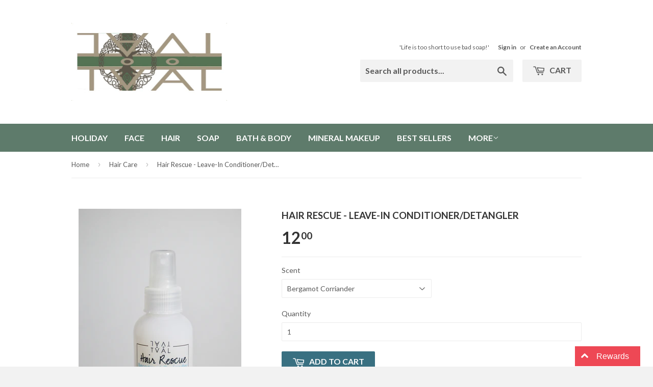

--- FILE ---
content_type: text/html; charset=utf-8
request_url: https://tvalskincare.com/collections/hair-care/products/leave-in-conditioner-detangler
body_size: 20525
content:
<!doctype html>
<!--[if lt IE 7]><html class="no-js lt-ie9 lt-ie8 lt-ie7" lang="en"> <![endif]-->
<!--[if IE 7]><html class="no-js lt-ie9 lt-ie8" lang="en"> <![endif]-->
<!--[if IE 8]><html class="no-js lt-ie9" lang="en"> <![endif]-->
<!--[if IE 9 ]><html class="ie9 no-js"> <![endif]-->
<!--[if (gt IE 9)|!(IE)]><!--> <html class="no-touch no-js"> <!--<![endif]-->
<head>

  <!-- Basic page needs ================================================== -->
  <meta charset="utf-8">
  <meta http-equiv="X-UA-Compatible" content="IE=edge,chrome=1">

  

  <!-- Title and description ================================================== -->
  <title>
  Hair Rescue - Leave-In Conditioner/Detangler &ndash; Tval Skincare
  </title>

  
  <meta name="description" content="Treat your hair to this leave-in conditioner loaded with aloe, panthenol and silk. It is silicone and oil free, so it will not weigh your hair down. The scent is warm and spicy...mmmm delicious!. Your locks will be forever grateful! Various scents available, and also available scent free!   Ingredients: Water, behentri">
  

  <!-- Product meta ================================================== -->
  
  <meta property="og:type" content="product">
  <meta property="og:title" content="Hair Rescue - Leave-In Conditioner/Detangler">
  
  <meta property="og:image" content="http://tvalskincare.com/cdn/shop/files/Hair-Rescue_TT_grande.jpg?v=1768510674">
  <meta property="og:image:secure_url" content="https://tvalskincare.com/cdn/shop/files/Hair-Rescue_TT_grande.jpg?v=1768510674">
  
  <meta property="og:image" content="http://tvalskincare.com/cdn/shop/files/Hair-Rescue_PCC_grande.jpg?v=1710601872">
  <meta property="og:image:secure_url" content="https://tvalskincare.com/cdn/shop/files/Hair-Rescue_PCC_grande.jpg?v=1710601872">
  
  <meta property="og:image" content="http://tvalskincare.com/cdn/shop/files/Hair-Rescue_BC_grande.jpg?v=1710601868">
  <meta property="og:image:secure_url" content="https://tvalskincare.com/cdn/shop/files/Hair-Rescue_BC_grande.jpg?v=1710601868">
  
  <meta property="og:price:amount" content="12.00">
  <meta property="og:price:currency" content="CAD">


  <meta property="og:description" content="Treat your hair to this leave-in conditioner loaded with aloe, panthenol and silk. It is silicone and oil free, so it will not weigh your hair down. The scent is warm and spicy...mmmm delicious!. Your locks will be forever grateful! Various scents available, and also available scent free!   Ingredients: Water, behentri">

  <meta property="og:url" content="https://tvalskincare.com/products/leave-in-conditioner-detangler">
  <meta property="og:site_name" content="Tval Skincare">

  
  
  
  <meta name="twitter:site" content="@">


  <meta name="twitter:card" content="product">
  <meta name="twitter:title" content="Hair Rescue - Leave-In Conditioner/Detangler">
  <meta name="twitter:description" content="



Treat your hair to this leave-in conditioner loaded with aloe, panthenol and silk. It is silicone and oil free, so it will not weigh your hair down. The scent is warm and spicy...mmmm delicious!. Your locks will be forever grateful!



Various scents available, and also available scent free!
 
Ingredients: Water, behentrimonium methosulfate (and) cetyl alcohol (and) butylene glycol, glycerine, citric acid, aloe vera, panthenol, silk amino acids, parfum.



Volume: 100mL, travel friendly!



">
  <meta name="twitter:image" content="https://tvalskincare.com/cdn/shop/files/Hair-Rescue_TT_medium.jpg?v=1768510674">
  <meta name="twitter:image:width" content="240">
  <meta name="twitter:image:height" content="240">
  <meta name="twitter:label1" content="Price">
  <meta name="twitter:data1" content="$12.00 CAD">
  
  <meta name="twitter:label2" content="Brand">
  <meta name="twitter:data2" content="Tval Skincare">
  



  <!-- Helpers ================================================== -->
  <link rel="canonical" href="https://tvalskincare.com/products/leave-in-conditioner-detangler">
  <meta name="viewport" content="width=device-width,initial-scale=1">

  

  <!-- CSS ================================================== -->
  <link href="//tvalskincare.com/cdn/shop/t/5/assets/timber.scss.css?v=153829810116243617621768072364" rel="stylesheet" type="text/css" media="all" />
  
  
  
  <link href="//fonts.googleapis.com/css?family=Lato:400,700" rel="stylesheet" type="text/css" media="all" />


  


  



  <!-- Header hook for plugins ================================================== -->
  <script>window.performance && window.performance.mark && window.performance.mark('shopify.content_for_header.start');</script><meta name="facebook-domain-verification" content="by2km7rig6i839c0h56e90hkrijjnn">
<meta name="facebook-domain-verification" content="90o72k5r2n503kydqqoqlicm1ivdxk">
<meta id="shopify-digital-wallet" name="shopify-digital-wallet" content="/8204677/digital_wallets/dialog">
<meta name="shopify-checkout-api-token" content="7b1e94af4a11fe9610ee344e294fb4c0">
<meta id="in-context-paypal-metadata" data-shop-id="8204677" data-venmo-supported="false" data-environment="production" data-locale="en_US" data-paypal-v4="true" data-currency="CAD">
<link rel="alternate" type="application/json+oembed" href="https://tvalskincare.com/products/leave-in-conditioner-detangler.oembed">
<script async="async" src="/checkouts/internal/preloads.js?locale=en-CA"></script>
<link rel="preconnect" href="https://shop.app" crossorigin="anonymous">
<script async="async" src="https://shop.app/checkouts/internal/preloads.js?locale=en-CA&shop_id=8204677" crossorigin="anonymous"></script>
<script id="apple-pay-shop-capabilities" type="application/json">{"shopId":8204677,"countryCode":"CA","currencyCode":"CAD","merchantCapabilities":["supports3DS"],"merchantId":"gid:\/\/shopify\/Shop\/8204677","merchantName":"Tval Skincare","requiredBillingContactFields":["postalAddress","email","phone"],"requiredShippingContactFields":["postalAddress","email","phone"],"shippingType":"shipping","supportedNetworks":["visa","masterCard","amex","discover","interac","jcb"],"total":{"type":"pending","label":"Tval Skincare","amount":"1.00"},"shopifyPaymentsEnabled":true,"supportsSubscriptions":true}</script>
<script id="shopify-features" type="application/json">{"accessToken":"7b1e94af4a11fe9610ee344e294fb4c0","betas":["rich-media-storefront-analytics"],"domain":"tvalskincare.com","predictiveSearch":true,"shopId":8204677,"locale":"en"}</script>
<script>var Shopify = Shopify || {};
Shopify.shop = "tval-skincare.myshopify.com";
Shopify.locale = "en";
Shopify.currency = {"active":"CAD","rate":"1.0"};
Shopify.country = "CA";
Shopify.theme = {"name":"supply","id":11093897,"schema_name":null,"schema_version":null,"theme_store_id":null,"role":"main"};
Shopify.theme.handle = "null";
Shopify.theme.style = {"id":null,"handle":null};
Shopify.cdnHost = "tvalskincare.com/cdn";
Shopify.routes = Shopify.routes || {};
Shopify.routes.root = "/";</script>
<script type="module">!function(o){(o.Shopify=o.Shopify||{}).modules=!0}(window);</script>
<script>!function(o){function n(){var o=[];function n(){o.push(Array.prototype.slice.apply(arguments))}return n.q=o,n}var t=o.Shopify=o.Shopify||{};t.loadFeatures=n(),t.autoloadFeatures=n()}(window);</script>
<script>
  window.ShopifyPay = window.ShopifyPay || {};
  window.ShopifyPay.apiHost = "shop.app\/pay";
  window.ShopifyPay.redirectState = null;
</script>
<script id="shop-js-analytics" type="application/json">{"pageType":"product"}</script>
<script defer="defer" async type="module" src="//tvalskincare.com/cdn/shopifycloud/shop-js/modules/v2/client.init-shop-cart-sync_BN7fPSNr.en.esm.js"></script>
<script defer="defer" async type="module" src="//tvalskincare.com/cdn/shopifycloud/shop-js/modules/v2/chunk.common_Cbph3Kss.esm.js"></script>
<script defer="defer" async type="module" src="//tvalskincare.com/cdn/shopifycloud/shop-js/modules/v2/chunk.modal_DKumMAJ1.esm.js"></script>
<script type="module">
  await import("//tvalskincare.com/cdn/shopifycloud/shop-js/modules/v2/client.init-shop-cart-sync_BN7fPSNr.en.esm.js");
await import("//tvalskincare.com/cdn/shopifycloud/shop-js/modules/v2/chunk.common_Cbph3Kss.esm.js");
await import("//tvalskincare.com/cdn/shopifycloud/shop-js/modules/v2/chunk.modal_DKumMAJ1.esm.js");

  window.Shopify.SignInWithShop?.initShopCartSync?.({"fedCMEnabled":true,"windoidEnabled":true});

</script>
<script>
  window.Shopify = window.Shopify || {};
  if (!window.Shopify.featureAssets) window.Shopify.featureAssets = {};
  window.Shopify.featureAssets['shop-js'] = {"shop-cart-sync":["modules/v2/client.shop-cart-sync_CJVUk8Jm.en.esm.js","modules/v2/chunk.common_Cbph3Kss.esm.js","modules/v2/chunk.modal_DKumMAJ1.esm.js"],"init-fed-cm":["modules/v2/client.init-fed-cm_7Fvt41F4.en.esm.js","modules/v2/chunk.common_Cbph3Kss.esm.js","modules/v2/chunk.modal_DKumMAJ1.esm.js"],"init-shop-email-lookup-coordinator":["modules/v2/client.init-shop-email-lookup-coordinator_Cc088_bR.en.esm.js","modules/v2/chunk.common_Cbph3Kss.esm.js","modules/v2/chunk.modal_DKumMAJ1.esm.js"],"init-windoid":["modules/v2/client.init-windoid_hPopwJRj.en.esm.js","modules/v2/chunk.common_Cbph3Kss.esm.js","modules/v2/chunk.modal_DKumMAJ1.esm.js"],"shop-button":["modules/v2/client.shop-button_B0jaPSNF.en.esm.js","modules/v2/chunk.common_Cbph3Kss.esm.js","modules/v2/chunk.modal_DKumMAJ1.esm.js"],"shop-cash-offers":["modules/v2/client.shop-cash-offers_DPIskqss.en.esm.js","modules/v2/chunk.common_Cbph3Kss.esm.js","modules/v2/chunk.modal_DKumMAJ1.esm.js"],"shop-toast-manager":["modules/v2/client.shop-toast-manager_CK7RT69O.en.esm.js","modules/v2/chunk.common_Cbph3Kss.esm.js","modules/v2/chunk.modal_DKumMAJ1.esm.js"],"init-shop-cart-sync":["modules/v2/client.init-shop-cart-sync_BN7fPSNr.en.esm.js","modules/v2/chunk.common_Cbph3Kss.esm.js","modules/v2/chunk.modal_DKumMAJ1.esm.js"],"init-customer-accounts-sign-up":["modules/v2/client.init-customer-accounts-sign-up_CfPf4CXf.en.esm.js","modules/v2/client.shop-login-button_DeIztwXF.en.esm.js","modules/v2/chunk.common_Cbph3Kss.esm.js","modules/v2/chunk.modal_DKumMAJ1.esm.js"],"pay-button":["modules/v2/client.pay-button_CgIwFSYN.en.esm.js","modules/v2/chunk.common_Cbph3Kss.esm.js","modules/v2/chunk.modal_DKumMAJ1.esm.js"],"init-customer-accounts":["modules/v2/client.init-customer-accounts_DQ3x16JI.en.esm.js","modules/v2/client.shop-login-button_DeIztwXF.en.esm.js","modules/v2/chunk.common_Cbph3Kss.esm.js","modules/v2/chunk.modal_DKumMAJ1.esm.js"],"avatar":["modules/v2/client.avatar_BTnouDA3.en.esm.js"],"init-shop-for-new-customer-accounts":["modules/v2/client.init-shop-for-new-customer-accounts_CsZy_esa.en.esm.js","modules/v2/client.shop-login-button_DeIztwXF.en.esm.js","modules/v2/chunk.common_Cbph3Kss.esm.js","modules/v2/chunk.modal_DKumMAJ1.esm.js"],"shop-follow-button":["modules/v2/client.shop-follow-button_BRMJjgGd.en.esm.js","modules/v2/chunk.common_Cbph3Kss.esm.js","modules/v2/chunk.modal_DKumMAJ1.esm.js"],"checkout-modal":["modules/v2/client.checkout-modal_B9Drz_yf.en.esm.js","modules/v2/chunk.common_Cbph3Kss.esm.js","modules/v2/chunk.modal_DKumMAJ1.esm.js"],"shop-login-button":["modules/v2/client.shop-login-button_DeIztwXF.en.esm.js","modules/v2/chunk.common_Cbph3Kss.esm.js","modules/v2/chunk.modal_DKumMAJ1.esm.js"],"lead-capture":["modules/v2/client.lead-capture_DXYzFM3R.en.esm.js","modules/v2/chunk.common_Cbph3Kss.esm.js","modules/v2/chunk.modal_DKumMAJ1.esm.js"],"shop-login":["modules/v2/client.shop-login_CA5pJqmO.en.esm.js","modules/v2/chunk.common_Cbph3Kss.esm.js","modules/v2/chunk.modal_DKumMAJ1.esm.js"],"payment-terms":["modules/v2/client.payment-terms_BxzfvcZJ.en.esm.js","modules/v2/chunk.common_Cbph3Kss.esm.js","modules/v2/chunk.modal_DKumMAJ1.esm.js"]};
</script>
<script>(function() {
  var isLoaded = false;
  function asyncLoad() {
    if (isLoaded) return;
    isLoaded = true;
    var urls = ["\/\/shopify-free-shipping.s3.amazonaws.com\/prod\/js\/common.js?shop=tval-skincare.myshopify.com","https:\/\/swymv3free-01.azureedge.net\/code\/swym-shopify.js?shop=tval-skincare.myshopify.com","\/\/swymv3free-01.azureedge.net\/code\/swym-shopify.js?shop=tval-skincare.myshopify.com","https:\/\/cdn-spurit.com\/all-apps\/checker.js?shop=tval-skincare.myshopify.com","https:\/\/cdn-spurit.com\/all-apps\/thank-you-pao-page.js?shop=tval-skincare.myshopify.com"];
    for (var i = 0; i < urls.length; i++) {
      var s = document.createElement('script');
      s.type = 'text/javascript';
      s.async = true;
      s.src = urls[i];
      var x = document.getElementsByTagName('script')[0];
      x.parentNode.insertBefore(s, x);
    }
  };
  if(window.attachEvent) {
    window.attachEvent('onload', asyncLoad);
  } else {
    window.addEventListener('load', asyncLoad, false);
  }
})();</script>
<script id="__st">var __st={"a":8204677,"offset":-12600,"reqid":"1e4100a7-6e85-4e19-acb4-f779b13ee064-1769762161","pageurl":"tvalskincare.com\/collections\/hair-care\/products\/leave-in-conditioner-detangler","u":"7fa09d4eacd0","p":"product","rtyp":"product","rid":935423361};</script>
<script>window.ShopifyPaypalV4VisibilityTracking = true;</script>
<script id="captcha-bootstrap">!function(){'use strict';const t='contact',e='account',n='new_comment',o=[[t,t],['blogs',n],['comments',n],[t,'customer']],c=[[e,'customer_login'],[e,'guest_login'],[e,'recover_customer_password'],[e,'create_customer']],r=t=>t.map((([t,e])=>`form[action*='/${t}']:not([data-nocaptcha='true']) input[name='form_type'][value='${e}']`)).join(','),a=t=>()=>t?[...document.querySelectorAll(t)].map((t=>t.form)):[];function s(){const t=[...o],e=r(t);return a(e)}const i='password',u='form_key',d=['recaptcha-v3-token','g-recaptcha-response','h-captcha-response',i],f=()=>{try{return window.sessionStorage}catch{return}},m='__shopify_v',_=t=>t.elements[u];function p(t,e,n=!1){try{const o=window.sessionStorage,c=JSON.parse(o.getItem(e)),{data:r}=function(t){const{data:e,action:n}=t;return t[m]||n?{data:e,action:n}:{data:t,action:n}}(c);for(const[e,n]of Object.entries(r))t.elements[e]&&(t.elements[e].value=n);n&&o.removeItem(e)}catch(o){console.error('form repopulation failed',{error:o})}}const l='form_type',E='cptcha';function T(t){t.dataset[E]=!0}const w=window,h=w.document,L='Shopify',v='ce_forms',y='captcha';let A=!1;((t,e)=>{const n=(g='f06e6c50-85a8-45c8-87d0-21a2b65856fe',I='https://cdn.shopify.com/shopifycloud/storefront-forms-hcaptcha/ce_storefront_forms_captcha_hcaptcha.v1.5.2.iife.js',D={infoText:'Protected by hCaptcha',privacyText:'Privacy',termsText:'Terms'},(t,e,n)=>{const o=w[L][v],c=o.bindForm;if(c)return c(t,g,e,D).then(n);var r;o.q.push([[t,g,e,D],n]),r=I,A||(h.body.append(Object.assign(h.createElement('script'),{id:'captcha-provider',async:!0,src:r})),A=!0)});var g,I,D;w[L]=w[L]||{},w[L][v]=w[L][v]||{},w[L][v].q=[],w[L][y]=w[L][y]||{},w[L][y].protect=function(t,e){n(t,void 0,e),T(t)},Object.freeze(w[L][y]),function(t,e,n,w,h,L){const[v,y,A,g]=function(t,e,n){const i=e?o:[],u=t?c:[],d=[...i,...u],f=r(d),m=r(i),_=r(d.filter((([t,e])=>n.includes(e))));return[a(f),a(m),a(_),s()]}(w,h,L),I=t=>{const e=t.target;return e instanceof HTMLFormElement?e:e&&e.form},D=t=>v().includes(t);t.addEventListener('submit',(t=>{const e=I(t);if(!e)return;const n=D(e)&&!e.dataset.hcaptchaBound&&!e.dataset.recaptchaBound,o=_(e),c=g().includes(e)&&(!o||!o.value);(n||c)&&t.preventDefault(),c&&!n&&(function(t){try{if(!f())return;!function(t){const e=f();if(!e)return;const n=_(t);if(!n)return;const o=n.value;o&&e.removeItem(o)}(t);const e=Array.from(Array(32),(()=>Math.random().toString(36)[2])).join('');!function(t,e){_(t)||t.append(Object.assign(document.createElement('input'),{type:'hidden',name:u})),t.elements[u].value=e}(t,e),function(t,e){const n=f();if(!n)return;const o=[...t.querySelectorAll(`input[type='${i}']`)].map((({name:t})=>t)),c=[...d,...o],r={};for(const[a,s]of new FormData(t).entries())c.includes(a)||(r[a]=s);n.setItem(e,JSON.stringify({[m]:1,action:t.action,data:r}))}(t,e)}catch(e){console.error('failed to persist form',e)}}(e),e.submit())}));const S=(t,e)=>{t&&!t.dataset[E]&&(n(t,e.some((e=>e===t))),T(t))};for(const o of['focusin','change'])t.addEventListener(o,(t=>{const e=I(t);D(e)&&S(e,y())}));const B=e.get('form_key'),M=e.get(l),P=B&&M;t.addEventListener('DOMContentLoaded',(()=>{const t=y();if(P)for(const e of t)e.elements[l].value===M&&p(e,B);[...new Set([...A(),...v().filter((t=>'true'===t.dataset.shopifyCaptcha))])].forEach((e=>S(e,t)))}))}(h,new URLSearchParams(w.location.search),n,t,e,['guest_login'])})(!0,!0)}();</script>
<script integrity="sha256-4kQ18oKyAcykRKYeNunJcIwy7WH5gtpwJnB7kiuLZ1E=" data-source-attribution="shopify.loadfeatures" defer="defer" src="//tvalskincare.com/cdn/shopifycloud/storefront/assets/storefront/load_feature-a0a9edcb.js" crossorigin="anonymous"></script>
<script crossorigin="anonymous" defer="defer" src="//tvalskincare.com/cdn/shopifycloud/storefront/assets/shopify_pay/storefront-65b4c6d7.js?v=20250812"></script>
<script data-source-attribution="shopify.dynamic_checkout.dynamic.init">var Shopify=Shopify||{};Shopify.PaymentButton=Shopify.PaymentButton||{isStorefrontPortableWallets:!0,init:function(){window.Shopify.PaymentButton.init=function(){};var t=document.createElement("script");t.src="https://tvalskincare.com/cdn/shopifycloud/portable-wallets/latest/portable-wallets.en.js",t.type="module",document.head.appendChild(t)}};
</script>
<script data-source-attribution="shopify.dynamic_checkout.buyer_consent">
  function portableWalletsHideBuyerConsent(e){var t=document.getElementById("shopify-buyer-consent"),n=document.getElementById("shopify-subscription-policy-button");t&&n&&(t.classList.add("hidden"),t.setAttribute("aria-hidden","true"),n.removeEventListener("click",e))}function portableWalletsShowBuyerConsent(e){var t=document.getElementById("shopify-buyer-consent"),n=document.getElementById("shopify-subscription-policy-button");t&&n&&(t.classList.remove("hidden"),t.removeAttribute("aria-hidden"),n.addEventListener("click",e))}window.Shopify?.PaymentButton&&(window.Shopify.PaymentButton.hideBuyerConsent=portableWalletsHideBuyerConsent,window.Shopify.PaymentButton.showBuyerConsent=portableWalletsShowBuyerConsent);
</script>
<script data-source-attribution="shopify.dynamic_checkout.cart.bootstrap">document.addEventListener("DOMContentLoaded",(function(){function t(){return document.querySelector("shopify-accelerated-checkout-cart, shopify-accelerated-checkout")}if(t())Shopify.PaymentButton.init();else{new MutationObserver((function(e,n){t()&&(Shopify.PaymentButton.init(),n.disconnect())})).observe(document.body,{childList:!0,subtree:!0})}}));
</script>
<script id='scb4127' type='text/javascript' async='' src='https://tvalskincare.com/cdn/shopifycloud/privacy-banner/storefront-banner.js'></script><link id="shopify-accelerated-checkout-styles" rel="stylesheet" media="screen" href="https://tvalskincare.com/cdn/shopifycloud/portable-wallets/latest/accelerated-checkout-backwards-compat.css" crossorigin="anonymous">
<style id="shopify-accelerated-checkout-cart">
        #shopify-buyer-consent {
  margin-top: 1em;
  display: inline-block;
  width: 100%;
}

#shopify-buyer-consent.hidden {
  display: none;
}

#shopify-subscription-policy-button {
  background: none;
  border: none;
  padding: 0;
  text-decoration: underline;
  font-size: inherit;
  cursor: pointer;
}

#shopify-subscription-policy-button::before {
  box-shadow: none;
}

      </style>

<script>window.performance && window.performance.mark && window.performance.mark('shopify.content_for_header.end');</script>

  

<!--[if lt IE 9]>
<script src="//html5shiv.googlecode.com/svn/trunk/html5.js" type="text/javascript"></script>
<script src="//tvalskincare.com/cdn/shop/t/5/assets/respond.min.js?v=52248677837542619231428181148" type="text/javascript"></script>
<link href="//tvalskincare.com/cdn/shop/t/5/assets/respond-proxy.html" id="respond-proxy" rel="respond-proxy" />
<link href="//tvalskincare.com/search?q=4fff5424ea0e180198f6fdb5b27ff04f" id="respond-redirect" rel="respond-redirect" />
<script src="//tvalskincare.com/search?q=4fff5424ea0e180198f6fdb5b27ff04f" type="text/javascript"></script>
<![endif]-->


  
  

  <script src="//ajax.googleapis.com/ajax/libs/jquery/1.11.0/jquery.min.js" type="text/javascript"></script>
  <script src="//tvalskincare.com/cdn/shop/t/5/assets/modernizr.min.js?v=26620055551102246001428181148" type="text/javascript"></script>

<script>
  var TapMangoShopify={};
  
  (function(t){
    var n,i=t.getElementsByTagName("script")[0];
    n=t.createElement("script");
    n.type="text/javascript";
    n.async=true;
    n.src ="https://shopify.tapmango.com/store/a1027535-5e16-4e33-a08d-a01a0c8e9442";
    i.parentNode.insertBefore(n,i);
  })(document);
</script> <link href="https://monorail-edge.shopifysvc.com" rel="dns-prefetch">
<script>(function(){if ("sendBeacon" in navigator && "performance" in window) {try {var session_token_from_headers = performance.getEntriesByType('navigation')[0].serverTiming.find(x => x.name == '_s').description;} catch {var session_token_from_headers = undefined;}var session_cookie_matches = document.cookie.match(/_shopify_s=([^;]*)/);var session_token_from_cookie = session_cookie_matches && session_cookie_matches.length === 2 ? session_cookie_matches[1] : "";var session_token = session_token_from_headers || session_token_from_cookie || "";function handle_abandonment_event(e) {var entries = performance.getEntries().filter(function(entry) {return /monorail-edge.shopifysvc.com/.test(entry.name);});if (!window.abandonment_tracked && entries.length === 0) {window.abandonment_tracked = true;var currentMs = Date.now();var navigation_start = performance.timing.navigationStart;var payload = {shop_id: 8204677,url: window.location.href,navigation_start,duration: currentMs - navigation_start,session_token,page_type: "product"};window.navigator.sendBeacon("https://monorail-edge.shopifysvc.com/v1/produce", JSON.stringify({schema_id: "online_store_buyer_site_abandonment/1.1",payload: payload,metadata: {event_created_at_ms: currentMs,event_sent_at_ms: currentMs}}));}}window.addEventListener('pagehide', handle_abandonment_event);}}());</script>
<script id="web-pixels-manager-setup">(function e(e,d,r,n,o){if(void 0===o&&(o={}),!Boolean(null===(a=null===(i=window.Shopify)||void 0===i?void 0:i.analytics)||void 0===a?void 0:a.replayQueue)){var i,a;window.Shopify=window.Shopify||{};var t=window.Shopify;t.analytics=t.analytics||{};var s=t.analytics;s.replayQueue=[],s.publish=function(e,d,r){return s.replayQueue.push([e,d,r]),!0};try{self.performance.mark("wpm:start")}catch(e){}var l=function(){var e={modern:/Edge?\/(1{2}[4-9]|1[2-9]\d|[2-9]\d{2}|\d{4,})\.\d+(\.\d+|)|Firefox\/(1{2}[4-9]|1[2-9]\d|[2-9]\d{2}|\d{4,})\.\d+(\.\d+|)|Chrom(ium|e)\/(9{2}|\d{3,})\.\d+(\.\d+|)|(Maci|X1{2}).+ Version\/(15\.\d+|(1[6-9]|[2-9]\d|\d{3,})\.\d+)([,.]\d+|)( \(\w+\)|)( Mobile\/\w+|) Safari\/|Chrome.+OPR\/(9{2}|\d{3,})\.\d+\.\d+|(CPU[ +]OS|iPhone[ +]OS|CPU[ +]iPhone|CPU IPhone OS|CPU iPad OS)[ +]+(15[._]\d+|(1[6-9]|[2-9]\d|\d{3,})[._]\d+)([._]\d+|)|Android:?[ /-](13[3-9]|1[4-9]\d|[2-9]\d{2}|\d{4,})(\.\d+|)(\.\d+|)|Android.+Firefox\/(13[5-9]|1[4-9]\d|[2-9]\d{2}|\d{4,})\.\d+(\.\d+|)|Android.+Chrom(ium|e)\/(13[3-9]|1[4-9]\d|[2-9]\d{2}|\d{4,})\.\d+(\.\d+|)|SamsungBrowser\/([2-9]\d|\d{3,})\.\d+/,legacy:/Edge?\/(1[6-9]|[2-9]\d|\d{3,})\.\d+(\.\d+|)|Firefox\/(5[4-9]|[6-9]\d|\d{3,})\.\d+(\.\d+|)|Chrom(ium|e)\/(5[1-9]|[6-9]\d|\d{3,})\.\d+(\.\d+|)([\d.]+$|.*Safari\/(?![\d.]+ Edge\/[\d.]+$))|(Maci|X1{2}).+ Version\/(10\.\d+|(1[1-9]|[2-9]\d|\d{3,})\.\d+)([,.]\d+|)( \(\w+\)|)( Mobile\/\w+|) Safari\/|Chrome.+OPR\/(3[89]|[4-9]\d|\d{3,})\.\d+\.\d+|(CPU[ +]OS|iPhone[ +]OS|CPU[ +]iPhone|CPU IPhone OS|CPU iPad OS)[ +]+(10[._]\d+|(1[1-9]|[2-9]\d|\d{3,})[._]\d+)([._]\d+|)|Android:?[ /-](13[3-9]|1[4-9]\d|[2-9]\d{2}|\d{4,})(\.\d+|)(\.\d+|)|Mobile Safari.+OPR\/([89]\d|\d{3,})\.\d+\.\d+|Android.+Firefox\/(13[5-9]|1[4-9]\d|[2-9]\d{2}|\d{4,})\.\d+(\.\d+|)|Android.+Chrom(ium|e)\/(13[3-9]|1[4-9]\d|[2-9]\d{2}|\d{4,})\.\d+(\.\d+|)|Android.+(UC? ?Browser|UCWEB|U3)[ /]?(15\.([5-9]|\d{2,})|(1[6-9]|[2-9]\d|\d{3,})\.\d+)\.\d+|SamsungBrowser\/(5\.\d+|([6-9]|\d{2,})\.\d+)|Android.+MQ{2}Browser\/(14(\.(9|\d{2,})|)|(1[5-9]|[2-9]\d|\d{3,})(\.\d+|))(\.\d+|)|K[Aa][Ii]OS\/(3\.\d+|([4-9]|\d{2,})\.\d+)(\.\d+|)/},d=e.modern,r=e.legacy,n=navigator.userAgent;return n.match(d)?"modern":n.match(r)?"legacy":"unknown"}(),u="modern"===l?"modern":"legacy",c=(null!=n?n:{modern:"",legacy:""})[u],f=function(e){return[e.baseUrl,"/wpm","/b",e.hashVersion,"modern"===e.buildTarget?"m":"l",".js"].join("")}({baseUrl:d,hashVersion:r,buildTarget:u}),m=function(e){var d=e.version,r=e.bundleTarget,n=e.surface,o=e.pageUrl,i=e.monorailEndpoint;return{emit:function(e){var a=e.status,t=e.errorMsg,s=(new Date).getTime(),l=JSON.stringify({metadata:{event_sent_at_ms:s},events:[{schema_id:"web_pixels_manager_load/3.1",payload:{version:d,bundle_target:r,page_url:o,status:a,surface:n,error_msg:t},metadata:{event_created_at_ms:s}}]});if(!i)return console&&console.warn&&console.warn("[Web Pixels Manager] No Monorail endpoint provided, skipping logging."),!1;try{return self.navigator.sendBeacon.bind(self.navigator)(i,l)}catch(e){}var u=new XMLHttpRequest;try{return u.open("POST",i,!0),u.setRequestHeader("Content-Type","text/plain"),u.send(l),!0}catch(e){return console&&console.warn&&console.warn("[Web Pixels Manager] Got an unhandled error while logging to Monorail."),!1}}}}({version:r,bundleTarget:l,surface:e.surface,pageUrl:self.location.href,monorailEndpoint:e.monorailEndpoint});try{o.browserTarget=l,function(e){var d=e.src,r=e.async,n=void 0===r||r,o=e.onload,i=e.onerror,a=e.sri,t=e.scriptDataAttributes,s=void 0===t?{}:t,l=document.createElement("script"),u=document.querySelector("head"),c=document.querySelector("body");if(l.async=n,l.src=d,a&&(l.integrity=a,l.crossOrigin="anonymous"),s)for(var f in s)if(Object.prototype.hasOwnProperty.call(s,f))try{l.dataset[f]=s[f]}catch(e){}if(o&&l.addEventListener("load",o),i&&l.addEventListener("error",i),u)u.appendChild(l);else{if(!c)throw new Error("Did not find a head or body element to append the script");c.appendChild(l)}}({src:f,async:!0,onload:function(){if(!function(){var e,d;return Boolean(null===(d=null===(e=window.Shopify)||void 0===e?void 0:e.analytics)||void 0===d?void 0:d.initialized)}()){var d=window.webPixelsManager.init(e)||void 0;if(d){var r=window.Shopify.analytics;r.replayQueue.forEach((function(e){var r=e[0],n=e[1],o=e[2];d.publishCustomEvent(r,n,o)})),r.replayQueue=[],r.publish=d.publishCustomEvent,r.visitor=d.visitor,r.initialized=!0}}},onerror:function(){return m.emit({status:"failed",errorMsg:"".concat(f," has failed to load")})},sri:function(e){var d=/^sha384-[A-Za-z0-9+/=]+$/;return"string"==typeof e&&d.test(e)}(c)?c:"",scriptDataAttributes:o}),m.emit({status:"loading"})}catch(e){m.emit({status:"failed",errorMsg:(null==e?void 0:e.message)||"Unknown error"})}}})({shopId: 8204677,storefrontBaseUrl: "https://tvalskincare.com",extensionsBaseUrl: "https://extensions.shopifycdn.com/cdn/shopifycloud/web-pixels-manager",monorailEndpoint: "https://monorail-edge.shopifysvc.com/unstable/produce_batch",surface: "storefront-renderer",enabledBetaFlags: ["2dca8a86"],webPixelsConfigList: [{"id":"1696137517","configuration":"{\"swymApiEndpoint\":\"https:\/\/swymstore-v3free-01.swymrelay.com\",\"swymTier\":\"v3free-01\"}","eventPayloadVersion":"v1","runtimeContext":"STRICT","scriptVersion":"5b6f6917e306bc7f24523662663331c0","type":"APP","apiClientId":1350849,"privacyPurposes":["ANALYTICS","MARKETING","PREFERENCES"],"dataSharingAdjustments":{"protectedCustomerApprovalScopes":["read_customer_email","read_customer_name","read_customer_personal_data","read_customer_phone"]}},{"id":"shopify-app-pixel","configuration":"{}","eventPayloadVersion":"v1","runtimeContext":"STRICT","scriptVersion":"0450","apiClientId":"shopify-pixel","type":"APP","privacyPurposes":["ANALYTICS","MARKETING"]},{"id":"shopify-custom-pixel","eventPayloadVersion":"v1","runtimeContext":"LAX","scriptVersion":"0450","apiClientId":"shopify-pixel","type":"CUSTOM","privacyPurposes":["ANALYTICS","MARKETING"]}],isMerchantRequest: false,initData: {"shop":{"name":"Tval Skincare","paymentSettings":{"currencyCode":"CAD"},"myshopifyDomain":"tval-skincare.myshopify.com","countryCode":"CA","storefrontUrl":"https:\/\/tvalskincare.com"},"customer":null,"cart":null,"checkout":null,"productVariants":[{"price":{"amount":12.0,"currencyCode":"CAD"},"product":{"title":"Hair Rescue - Leave-In Conditioner\/Detangler","vendor":"Tval Skincare","id":"935423361","untranslatedTitle":"Hair Rescue - Leave-In Conditioner\/Detangler","url":"\/products\/leave-in-conditioner-detangler","type":"Hair"},"id":"2819094913","image":{"src":"\/\/tvalskincare.com\/cdn\/shop\/files\/Hair-Rescue_BC.jpg?v=1710601868"},"sku":"","title":"Bergamot Corriander","untranslatedTitle":"Bergamot Corriander"},{"price":{"amount":12.0,"currencyCode":"CAD"},"product":{"title":"Hair Rescue - Leave-In Conditioner\/Detangler","vendor":"Tval Skincare","id":"935423361","untranslatedTitle":"Hair Rescue - Leave-In Conditioner\/Detangler","url":"\/products\/leave-in-conditioner-detangler","type":"Hair"},"id":"2822613377","image":{"src":"\/\/tvalskincare.com\/cdn\/shop\/files\/Hair-Rescue_TT.jpg?v=1768510674"},"sku":"","title":"Clean ( Unscented)","untranslatedTitle":"Clean ( Unscented)"},{"price":{"amount":12.0,"currencyCode":"CAD"},"product":{"title":"Hair Rescue - Leave-In Conditioner\/Detangler","vendor":"Tval Skincare","id":"935423361","untranslatedTitle":"Hair Rescue - Leave-In Conditioner\/Detangler","url":"\/products\/leave-in-conditioner-detangler","type":"Hair"},"id":"7273359041","image":{"src":"\/\/tvalskincare.com\/cdn\/shop\/files\/Hair-Rescue_PCC.jpg?v=1710601872"},"sku":"","title":"Pink Cotton Candy","untranslatedTitle":"Pink Cotton Candy"},{"price":{"amount":12.0,"currencyCode":"CAD"},"product":{"title":"Hair Rescue - Leave-In Conditioner\/Detangler","vendor":"Tval Skincare","id":"935423361","untranslatedTitle":"Hair Rescue - Leave-In Conditioner\/Detangler","url":"\/products\/leave-in-conditioner-detangler","type":"Hair"},"id":"41396935060","image":{"src":"\/\/tvalskincare.com\/cdn\/shop\/files\/Hair-Rescue_TT.jpg?v=1768510674"},"sku":"","title":"Tea Tree Essential Oil","untranslatedTitle":"Tea Tree Essential Oil"}],"purchasingCompany":null},},"https://tvalskincare.com/cdn","1d2a099fw23dfb22ep557258f5m7a2edbae",{"modern":"","legacy":""},{"shopId":"8204677","storefrontBaseUrl":"https:\/\/tvalskincare.com","extensionBaseUrl":"https:\/\/extensions.shopifycdn.com\/cdn\/shopifycloud\/web-pixels-manager","surface":"storefront-renderer","enabledBetaFlags":"[\"2dca8a86\"]","isMerchantRequest":"false","hashVersion":"1d2a099fw23dfb22ep557258f5m7a2edbae","publish":"custom","events":"[[\"page_viewed\",{}],[\"product_viewed\",{\"productVariant\":{\"price\":{\"amount\":12.0,\"currencyCode\":\"CAD\"},\"product\":{\"title\":\"Hair Rescue - Leave-In Conditioner\/Detangler\",\"vendor\":\"Tval Skincare\",\"id\":\"935423361\",\"untranslatedTitle\":\"Hair Rescue - Leave-In Conditioner\/Detangler\",\"url\":\"\/products\/leave-in-conditioner-detangler\",\"type\":\"Hair\"},\"id\":\"2819094913\",\"image\":{\"src\":\"\/\/tvalskincare.com\/cdn\/shop\/files\/Hair-Rescue_BC.jpg?v=1710601868\"},\"sku\":\"\",\"title\":\"Bergamot Corriander\",\"untranslatedTitle\":\"Bergamot Corriander\"}}]]"});</script><script>
  window.ShopifyAnalytics = window.ShopifyAnalytics || {};
  window.ShopifyAnalytics.meta = window.ShopifyAnalytics.meta || {};
  window.ShopifyAnalytics.meta.currency = 'CAD';
  var meta = {"product":{"id":935423361,"gid":"gid:\/\/shopify\/Product\/935423361","vendor":"Tval Skincare","type":"Hair","handle":"leave-in-conditioner-detangler","variants":[{"id":2819094913,"price":1200,"name":"Hair Rescue - Leave-In Conditioner\/Detangler - Bergamot Corriander","public_title":"Bergamot Corriander","sku":""},{"id":2822613377,"price":1200,"name":"Hair Rescue - Leave-In Conditioner\/Detangler - Clean ( Unscented)","public_title":"Clean ( Unscented)","sku":""},{"id":7273359041,"price":1200,"name":"Hair Rescue - Leave-In Conditioner\/Detangler - Pink Cotton Candy","public_title":"Pink Cotton Candy","sku":""},{"id":41396935060,"price":1200,"name":"Hair Rescue - Leave-In Conditioner\/Detangler - Tea Tree Essential Oil","public_title":"Tea Tree Essential Oil","sku":""}],"remote":false},"page":{"pageType":"product","resourceType":"product","resourceId":935423361,"requestId":"1e4100a7-6e85-4e19-acb4-f779b13ee064-1769762161"}};
  for (var attr in meta) {
    window.ShopifyAnalytics.meta[attr] = meta[attr];
  }
</script>
<script class="analytics">
  (function () {
    var customDocumentWrite = function(content) {
      var jquery = null;

      if (window.jQuery) {
        jquery = window.jQuery;
      } else if (window.Checkout && window.Checkout.$) {
        jquery = window.Checkout.$;
      }

      if (jquery) {
        jquery('body').append(content);
      }
    };

    var hasLoggedConversion = function(token) {
      if (token) {
        return document.cookie.indexOf('loggedConversion=' + token) !== -1;
      }
      return false;
    }

    var setCookieIfConversion = function(token) {
      if (token) {
        var twoMonthsFromNow = new Date(Date.now());
        twoMonthsFromNow.setMonth(twoMonthsFromNow.getMonth() + 2);

        document.cookie = 'loggedConversion=' + token + '; expires=' + twoMonthsFromNow;
      }
    }

    var trekkie = window.ShopifyAnalytics.lib = window.trekkie = window.trekkie || [];
    if (trekkie.integrations) {
      return;
    }
    trekkie.methods = [
      'identify',
      'page',
      'ready',
      'track',
      'trackForm',
      'trackLink'
    ];
    trekkie.factory = function(method) {
      return function() {
        var args = Array.prototype.slice.call(arguments);
        args.unshift(method);
        trekkie.push(args);
        return trekkie;
      };
    };
    for (var i = 0; i < trekkie.methods.length; i++) {
      var key = trekkie.methods[i];
      trekkie[key] = trekkie.factory(key);
    }
    trekkie.load = function(config) {
      trekkie.config = config || {};
      trekkie.config.initialDocumentCookie = document.cookie;
      var first = document.getElementsByTagName('script')[0];
      var script = document.createElement('script');
      script.type = 'text/javascript';
      script.onerror = function(e) {
        var scriptFallback = document.createElement('script');
        scriptFallback.type = 'text/javascript';
        scriptFallback.onerror = function(error) {
                var Monorail = {
      produce: function produce(monorailDomain, schemaId, payload) {
        var currentMs = new Date().getTime();
        var event = {
          schema_id: schemaId,
          payload: payload,
          metadata: {
            event_created_at_ms: currentMs,
            event_sent_at_ms: currentMs
          }
        };
        return Monorail.sendRequest("https://" + monorailDomain + "/v1/produce", JSON.stringify(event));
      },
      sendRequest: function sendRequest(endpointUrl, payload) {
        // Try the sendBeacon API
        if (window && window.navigator && typeof window.navigator.sendBeacon === 'function' && typeof window.Blob === 'function' && !Monorail.isIos12()) {
          var blobData = new window.Blob([payload], {
            type: 'text/plain'
          });

          if (window.navigator.sendBeacon(endpointUrl, blobData)) {
            return true;
          } // sendBeacon was not successful

        } // XHR beacon

        var xhr = new XMLHttpRequest();

        try {
          xhr.open('POST', endpointUrl);
          xhr.setRequestHeader('Content-Type', 'text/plain');
          xhr.send(payload);
        } catch (e) {
          console.log(e);
        }

        return false;
      },
      isIos12: function isIos12() {
        return window.navigator.userAgent.lastIndexOf('iPhone; CPU iPhone OS 12_') !== -1 || window.navigator.userAgent.lastIndexOf('iPad; CPU OS 12_') !== -1;
      }
    };
    Monorail.produce('monorail-edge.shopifysvc.com',
      'trekkie_storefront_load_errors/1.1',
      {shop_id: 8204677,
      theme_id: 11093897,
      app_name: "storefront",
      context_url: window.location.href,
      source_url: "//tvalskincare.com/cdn/s/trekkie.storefront.c59ea00e0474b293ae6629561379568a2d7c4bba.min.js"});

        };
        scriptFallback.async = true;
        scriptFallback.src = '//tvalskincare.com/cdn/s/trekkie.storefront.c59ea00e0474b293ae6629561379568a2d7c4bba.min.js';
        first.parentNode.insertBefore(scriptFallback, first);
      };
      script.async = true;
      script.src = '//tvalskincare.com/cdn/s/trekkie.storefront.c59ea00e0474b293ae6629561379568a2d7c4bba.min.js';
      first.parentNode.insertBefore(script, first);
    };
    trekkie.load(
      {"Trekkie":{"appName":"storefront","development":false,"defaultAttributes":{"shopId":8204677,"isMerchantRequest":null,"themeId":11093897,"themeCityHash":"11804467288902208213","contentLanguage":"en","currency":"CAD","eventMetadataId":"a0ff9b97-e98b-40cb-a2c7-5d5853f06db5"},"isServerSideCookieWritingEnabled":true,"monorailRegion":"shop_domain","enabledBetaFlags":["65f19447","b5387b81"]},"Session Attribution":{},"S2S":{"facebookCapiEnabled":false,"source":"trekkie-storefront-renderer","apiClientId":580111}}
    );

    var loaded = false;
    trekkie.ready(function() {
      if (loaded) return;
      loaded = true;

      window.ShopifyAnalytics.lib = window.trekkie;

      var originalDocumentWrite = document.write;
      document.write = customDocumentWrite;
      try { window.ShopifyAnalytics.merchantGoogleAnalytics.call(this); } catch(error) {};
      document.write = originalDocumentWrite;

      window.ShopifyAnalytics.lib.page(null,{"pageType":"product","resourceType":"product","resourceId":935423361,"requestId":"1e4100a7-6e85-4e19-acb4-f779b13ee064-1769762161","shopifyEmitted":true});

      var match = window.location.pathname.match(/checkouts\/(.+)\/(thank_you|post_purchase)/)
      var token = match? match[1]: undefined;
      if (!hasLoggedConversion(token)) {
        setCookieIfConversion(token);
        window.ShopifyAnalytics.lib.track("Viewed Product",{"currency":"CAD","variantId":2819094913,"productId":935423361,"productGid":"gid:\/\/shopify\/Product\/935423361","name":"Hair Rescue - Leave-In Conditioner\/Detangler - Bergamot Corriander","price":"12.00","sku":"","brand":"Tval Skincare","variant":"Bergamot Corriander","category":"Hair","nonInteraction":true,"remote":false},undefined,undefined,{"shopifyEmitted":true});
      window.ShopifyAnalytics.lib.track("monorail:\/\/trekkie_storefront_viewed_product\/1.1",{"currency":"CAD","variantId":2819094913,"productId":935423361,"productGid":"gid:\/\/shopify\/Product\/935423361","name":"Hair Rescue - Leave-In Conditioner\/Detangler - Bergamot Corriander","price":"12.00","sku":"","brand":"Tval Skincare","variant":"Bergamot Corriander","category":"Hair","nonInteraction":true,"remote":false,"referer":"https:\/\/tvalskincare.com\/collections\/hair-care\/products\/leave-in-conditioner-detangler"});
      }
    });


        var eventsListenerScript = document.createElement('script');
        eventsListenerScript.async = true;
        eventsListenerScript.src = "//tvalskincare.com/cdn/shopifycloud/storefront/assets/shop_events_listener-3da45d37.js";
        document.getElementsByTagName('head')[0].appendChild(eventsListenerScript);

})();</script>
<script
  defer
  src="https://tvalskincare.com/cdn/shopifycloud/perf-kit/shopify-perf-kit-3.1.0.min.js"
  data-application="storefront-renderer"
  data-shop-id="8204677"
  data-render-region="gcp-us-central1"
  data-page-type="product"
  data-theme-instance-id="11093897"
  data-theme-name=""
  data-theme-version=""
  data-monorail-region="shop_domain"
  data-resource-timing-sampling-rate="10"
  data-shs="true"
  data-shs-beacon="true"
  data-shs-export-with-fetch="true"
  data-shs-logs-sample-rate="1"
  data-shs-beacon-endpoint="https://tvalskincare.com/api/collect"
></script>
</head>

<body id="hair-rescue-leave-in-conditioner-detangler" class="template-product" >

  <header class="site-header" role="banner">
    <div class="wrapper">

      <div class="grid--full">
        <div class="grid-item large--one-half">
          
            <div class="h1 header-logo" itemscope itemtype="http://schema.org/Organization">
          
            
              <a href="/" itemprop="url">
                <img src="//tvalskincare.com/cdn/shop/t/5/assets/logo.png?v=112218422799013118981723050658" alt="Tval Skincare" itemprop="logo">
              </a>
            
          
            </div>
          
        </div>

        <div class="grid-item large--one-half text-center large--text-right">
          
            <div class="site-header--text-links">
              
                'Life is too short to use bad soap!'
              

              
                <span class="site-header--meta-links medium-down--hide">
                  
                    <a href="/account/login" id="customer_login_link">Sign in</a>
                    
                    <span class="site-header--spacer">or</span>
                    <a href="/account/register" id="customer_register_link">Create an Account</a>
                    
                  
                </span>
              
            </div>

            <br class="medium-down--hide">
          

          <form action="/search" method="get" class="search-bar" role="search">
  <input type="hidden" name="type" value="product">

  <input type="search" name="q" value="" placeholder="Search all products..." aria-label="Search all products...">
  <button type="submit" class="search-bar--submit icon-fallback-text">
    <span class="icon icon-search" aria-hidden="true"></span>
    <span class="fallback-text">Search</span>
  </button>
</form>


          <a href="/cart" class="header-cart-btn cart-toggle">
            <span class="icon icon-cart"></span>
            Cart <span class="cart-count cart-badge--desktop hidden-count">0</span>
          </a>
        </div>
      </div>

    </div>
  </header>

  <nav class="nav-bar" role="navigation">
    <div class="wrapper">
      <form action="/search" method="get" class="search-bar" role="search">
  <input type="hidden" name="type" value="product">

  <input type="search" name="q" value="" placeholder="Search all products..." aria-label="Search all products...">
  <button type="submit" class="search-bar--submit icon-fallback-text">
    <span class="icon icon-search" aria-hidden="true"></span>
    <span class="fallback-text">Search</span>
  </button>
</form>

      <ul class="site-nav" id="accessibleNav">
  
  <li class="large--hide">
    <a href="/">Home</a>
  </li>
  
  
    
    
      <li >
        <a href="/collections/holiday">Holiday</a>
      </li>
    
  
    
    
      <li >
        <a href="/collections/skin-care">Face</a>
      </li>
    
  
    
    
      <li class="site-nav--active">
        <a href="/collections/hair-care">Hair</a>
      </li>
    
  
    
    
      <li >
        <a href="/collections/soap">Soap</a>
      </li>
    
  
    
    
      <li >
        <a href="/collections/bath">Bath & Body</a>
      </li>
    
  
    
    
      <li >
        <a href="/collections/mineral-makeup">Mineral Makeup</a>
      </li>
    
  
    
    
      <li >
        <a href="/collections/best-sellers">Best Sellers</a>
      </li>
    
  
    
    
      <li >
        <a href="/pages/contact-us-store-hours">Contact Us & Store Hours</a>
      </li>
    
  

  
    
      <li class="customer-navlink large--hide"><a href="/account/login" id="customer_login_link">Sign in</a></li>
      
      <li class="customer-navlink large--hide"><a href="/account/register" id="customer_register_link">Create an Account</a></li>
      
    
  
</ul>

    </div>
  </nav>

  <div id="mobileNavBar">
    <div class="display-table-cell">
      <a class="menu-toggle mobileNavBar-link">Menu</a>
    </div>
    <div class="display-table-cell">
      <a href="/cart" class="cart-toggle mobileNavBar-link">
        <span class="icon icon-cart"></span>
        Cart <span class="cart-count hidden-count">0</span>
      </a>
    </div>
  </div>

  <main class="wrapper main-content" role="main">

    




<nav class="breadcrumb" role="navigation" aria-label="breadcrumbs">
  <a href="/" title="Back to the frontpage">Home</a>

  

    
      <span class="divider" aria-hidden="true">&rsaquo;</span>
      
        
        <a href="/collections/hair-care" title="">Hair Care</a>
      
    
    <span class="divider" aria-hidden="true">&rsaquo;</span>
    <span class="breadcrumb--truncate">Hair Rescue - Leave-In Conditioner/Detangler</span>

  
</nav>



<div class="grid" itemscope itemtype="http://schema.org/Product">
  <meta itemprop="url" content="https://tvalskincare.com/products/leave-in-conditioner-detangler">
  <meta itemprop="image" content="//tvalskincare.com/cdn/shop/files/Hair-Rescue_TT_grande.jpg?v=1768510674">

  <div class="grid-item large--two-fifths">
    <div class="grid">
      <div class="grid-item large--eleven-twelfths text-center">
        <div class="product-photo-container" id="productPhoto">
          
          <img id="productPhotoImg" src="//tvalskincare.com/cdn/shop/files/Hair-Rescue_BC_large.jpg?v=1710601868" alt="Hair Rescue - Leave-In Conditioner/Detangler"  data-zoom="//tvalskincare.com/cdn/shop/files/Hair-Rescue_BC_1024x1024.jpg?v=1710601868">
        </div>
        
          <ul class="product-photo-thumbs grid-uniform" id="productThumbs">

            
              <li class="grid-item medium-down--one-quarter large--one-quarter">
                <a href="//tvalskincare.com/cdn/shop/files/Hair-Rescue_TT_large.jpg?v=1768510674" class="product-photo-thumb">
                  <img src="//tvalskincare.com/cdn/shop/files/Hair-Rescue_TT_compact.jpg?v=1768510674" alt="Hair Rescue - Leave-In Conditioner/Detangler">
                </a>
              </li>
            
              <li class="grid-item medium-down--one-quarter large--one-quarter">
                <a href="//tvalskincare.com/cdn/shop/files/Hair-Rescue_PCC_large.jpg?v=1710601872" class="product-photo-thumb">
                  <img src="//tvalskincare.com/cdn/shop/files/Hair-Rescue_PCC_compact.jpg?v=1710601872" alt="Hair Rescue - Leave-In Conditioner/Detangler">
                </a>
              </li>
            
              <li class="grid-item medium-down--one-quarter large--one-quarter">
                <a href="//tvalskincare.com/cdn/shop/files/Hair-Rescue_BC_large.jpg?v=1710601868" class="product-photo-thumb">
                  <img src="//tvalskincare.com/cdn/shop/files/Hair-Rescue_BC_compact.jpg?v=1710601868" alt="Hair Rescue - Leave-In Conditioner/Detangler">
                </a>
              </li>
            

          </ul>
        

      </div>
    </div>

  </div>

  <div class="grid-item large--three-fifths">

    <h2 itemprop="name">Hair Rescue - Leave-In Conditioner/Detangler</h2>

    <div itemprop="offers" itemscope itemtype="http://schema.org/Offer">

      

      <meta itemprop="priceCurrency" content="CAD">
      <meta itemprop="price" content="$12.00">

      

      <ul class="inline-list product-meta">
        <li>
          <span id="productPrice" class="h1">
            







<small>12<sup>00</sup></small>
          </span>
        </li>
        
        
          <li class="product-meta--review">
            <span class="shopify-product-reviews-badge" data-id="935423361"></span>
          </li>
        
      </ul>

      <hr id="variantBreak" class="hr--clear hr--small">

      <link itemprop="availability" href="http://schema.org/InStock">

      <form action="/cart/add" method="post" enctype="multipart/form-data" id="addToCartForm">
        <select name="id" id="productSelect" class="product-variants">
          
            

              <option  selected="selected"  value="2819094913">Bergamot Corriander - $12.00 CAD</option>

            
          
            

              <option  value="2822613377">Clean ( Unscented) - $12.00 CAD</option>

            
          
            

              <option  value="7273359041">Pink Cotton Candy - $12.00 CAD</option>

            
          
            

              <option  value="41396935060">Tea Tree Essential Oil - $12.00 CAD</option>

            
          
        </select>

        
          <label for="quantity" class="quantity-selector">Quantity</label>
          <input type="number" id="quantity" name="quantity" value="1" min="1" class="quantity-selector">
        

        <button type="submit" name="add" id="addToCart" class="btn">
          <span class="icon icon-cart"></span>
          <span id="addToCartText">Add to Cart</span>
        </button>
        
          <span id="variantQuantity" class="variant-quantity"></span>
        
      </form>

      <hr>

    </div>

    <div class="product-description rte" itemprop="description">
      <table width="100%" cellspacing="0" cellpadding="0">
<tbody>
<tr>
<td>
<div><span>Treat your hair to this leave-in conditioner loaded with aloe, panthenol and silk. It is silicone and oil free, so it will not weigh your hair down. The scent is warm and spicy...mmmm delicious!. Your locks will be forever grateful!</span></div>
<div>
<span></span><br>
</div>
<div><span>Various scents available, and also available scent free!</span></div>
<div><span> </span></div>
<div><em><strong>Ingredients:</strong> Water, behentrimonium methosulfate (and) cetyl alcohol (and) butylene glycol, glycerine, citric acid, aloe vera, panthenol, silk amino acids, parfum.</em></div>
<div>
<em></em><br>
</div>
<div><em><strong>Volume:</strong> 100mL, travel friendly!</em></div>
</td>
</tr>
</tbody>
</table>
    </div>
<div id="shopify-product-reviews" data-id="935423361"><style scoped>.spr-container {
    padding: 24px;
    border-color: #ececec;}
  .spr-review, .spr-form {
    border-color: #ececec;
  }
</style>

<div class="spr-container">
  <div class="spr-header">
    <h2 class="spr-header-title">Customer Reviews</h2><div class="spr-summary rte">

        <span class="spr-starrating spr-summary-starrating" aria-label="4.8 of 5 stars" role="img">
          <i class="spr-icon spr-icon-star" aria-hidden="true"></i><i class="spr-icon spr-icon-star" aria-hidden="true"></i><i class="spr-icon spr-icon-star" aria-hidden="true"></i><i class="spr-icon spr-icon-star" aria-hidden="true"></i><i class="spr-icon spr-icon-star" aria-hidden="true"></i>
        </span>
        <span class="spr-summary-caption"><span class='spr-summary-actions-togglereviews'>Based on 8 reviews</span>
        </span><span class="spr-summary-actions">
        <a href='#' class='spr-summary-actions-newreview' onclick='SPR.toggleForm(935423361);return false'>Write a review</a>
      </span>
    </div>
  </div>

  <div class="spr-content">
    <div class='spr-form' id='form_935423361' style='display: none'></div>
    <div class='spr-reviews' id='reviews_935423361' ></div>
  </div>

</div>
<script type="application/ld+json">
      {
        "@context": "http://schema.org/",
        "@type": "AggregateRating",
        "reviewCount": "8",
        "ratingValue": "4.75",
        "itemReviewed": {
          "@type" : "Product",
          "name" : "Hair Rescue - Leave-In Conditioner/Detangler",
          "offers": {
            "@type": "AggregateOffer",
            "lowPrice": "12.0",
            "highPrice": "12.0",
            "priceCurrency": "CAD"
          }
        }
      }
</script></div>
    
      



<div class="social-sharing is-default" data-permalink="https://tvalskincare.com/products/leave-in-conditioner-detangler">

  
    <a target="_blank" href="//www.facebook.com/sharer.php?u=https://tvalskincare.com/products/leave-in-conditioner-detangler" class="share-facebook">
      <span class="icon icon-facebook"></span>
      <span class="share-title">Share</span>
      
    </a>
  

  
    <a target="_blank" href="//twitter.com/share?url=https://tvalskincare.com/products/leave-in-conditioner-detangler&amp;text=Hair%20Rescue%20-%20Leave-In%20Conditioner/Detangler" class="share-twitter">
      <span class="icon icon-twitter"></span>
      <span class="share-title">Tweet</span>
      
    </a>
  

  

    
      <a target="_blank" href="//pinterest.com/pin/create/button/?url=https://tvalskincare.com/products/leave-in-conditioner-detangler&amp;media=http://tvalskincare.com/cdn/shop/files/Hair-Rescue_TT_1024x1024.jpg?v=1768510674&amp;description=Hair%20Rescue%20-%20Leave-In%20Conditioner/Detangler" class="share-pinterest">
        <span class="icon icon-pinterest"></span>
        <span class="share-title">Pin it</span>
        
      </a>
    

    
      <a target="_blank" href="http://www.thefancy.com/fancyit?ItemURL=https://tvalskincare.com/products/leave-in-conditioner-detangler&amp;Title=Hair%20Rescue%20-%20Leave-In%20Conditioner/Detangler&amp;Category=Other&amp;ImageURL=//tvalskincare.com/cdn/shop/files/Hair-Rescue_TT_1024x1024.jpg?v=1768510674" class="share-fancy">
        <span class="icon icon-fancy"></span>
        <span class="share-title">Fancy</span>
      </a>
    

  

  
    <a target="_blank" href="//plus.google.com/share?url=https://tvalskincare.com/products/leave-in-conditioner-detangler" class="share-google">
      <!-- Cannot get Google+ share count with JS yet -->
      <span class="icon icon-google"></span>
      
        <span class="share-title">+1</span>
      
    </a>
  

</div>

    

  </div>
</div>


  
  





  <hr>
  <span class="h1">We Also Recommend</span>
  <div class="grid-uniform">
    
    
    
      
        
      
    
      
        
          












<div class="grid-item large--one-fifth medium--one-third small--one-half">

  <a href="/collections/hair-care/products/solid-shampoo-fresh" class="product-grid-item">
    <div class="product-grid-image">
      <div class="product-grid-image--centered">
        
        <img src="//tvalskincare.com/cdn/shop/files/IMG_4939_9ed37bcb-718a-487c-8afb-b0c16f7419ac_compact.jpg?v=1710944005" alt="Solid Shampoo - Fresh">
      </div>
    </div>

    <p>Solid Shampoo - Fresh</p>

    <div class="product-item--price">
      <span class="h1 medium--left">
        
        







<small>12<sup>00</sup></small>
        
      </span>

      
    </div>

    
      <span class="shopify-product-reviews-badge" data-id="935590401"></span>
    
  </a>

</div>

        
      
    
      
        
          












<div class="grid-item large--one-fifth medium--one-third small--one-half">

  <a href="/collections/hair-care/products/solid-shampoo-clean-unscented" class="product-grid-item">
    <div class="product-grid-image">
      <div class="product-grid-image--centered">
        
        <img src="//tvalskincare.com/cdn/shop/files/IMG_4939_8952dcc4-3c5b-4be4-a69e-8351a6fe1ed3_compact.jpg?v=1710943986" alt="Solid Shampoo - Clean (Unscented)">
      </div>
    </div>

    <p>Solid Shampoo - Clean (Unscented)</p>

    <div class="product-item--price">
      <span class="h1 medium--left">
        
        







<small>12<sup>00</sup></small>
        
      </span>

      
    </div>

    
      <span class="shopify-product-reviews-badge" data-id="935550337"></span>
    
  </a>

</div>

        
      
    
      
        
          












<div class="grid-item large--one-fifth medium--one-third small--one-half">

  <a href="/collections/hair-care/products/2-in-1-shampoo-shower-gel" class="product-grid-item">
    <div class="product-grid-image">
      <div class="product-grid-image--centered">
        
        <img src="//tvalskincare.com/cdn/shop/files/A373DEE0-3FA6-4A35-B0E6-4E5C599E23BD_compact.jpg?v=1698453764" alt="3 in 1 Shampoo, Shower Gel and Facial Cleanser">
      </div>
    </div>

    <p>3 in 1 Shampoo, Shower Gel and Facial Cleanser</p>

    <div class="product-item--price">
      <span class="h1 medium--left">
        
        







<small>18<sup>00</sup></small> - 







<small>67<sup>00</sup></small>
        
      </span>

      
    </div>

    
      <span class="shopify-product-reviews-badge" data-id="935820737"></span>
    
  </a>

</div>

        
      
    
      
        
          












<div class="grid-item large--one-fifth medium--one-third small--one-half">

  <a href="/collections/hair-care/products/solid-shampoo-soft" class="product-grid-item">
    <div class="product-grid-image">
      <div class="product-grid-image--centered">
        
        <img src="//tvalskincare.com/cdn/shop/files/IMG_4939_4e02df58-8be6-404f-bd04-0e46a2348181_compact.jpg?v=1710944163" alt="Solid Shampoo - Soft">
      </div>
    </div>

    <p>Solid Shampoo - Soft</p>

    <div class="product-item--price">
      <span class="h1 medium--left">
        
        







<small>12<sup>00</sup></small>
        
      </span>

      
    </div>

    
      <span class="shopify-product-reviews-badge" data-id="935619905"></span>
    
  </a>

</div>

        
      
    
      
        
          












<div class="grid-item large--one-fifth medium--one-third small--one-half">

  <a href="/collections/hair-care/products/solid-conditioner-citrus-basil" class="product-grid-item">
    <div class="product-grid-image">
      <div class="product-grid-image--centered">
        
        <img src="//tvalskincare.com/cdn/shop/files/IMG_4939_cc6787d0-beb5-4953-97b6-820d19448ebe_compact.jpg?v=1710944508" alt="Solid Conditioner - Citrus">
      </div>
    </div>

    <p>Solid Conditioner - Citrus</p>

    <div class="product-item--price">
      <span class="h1 medium--left">
        
        







<small>12<sup>00</sup></small>
        
      </span>

      
    </div>

    
      <span class="shopify-product-reviews-badge" data-id="935539905"></span>
    
  </a>

</div>

        
      
    
  </div>





  <hr>
  <div id="shopify-product-reviews" data-id="935423361"><style scoped>.spr-container {
    padding: 24px;
    border-color: #ececec;}
  .spr-review, .spr-form {
    border-color: #ececec;
  }
</style>

<div class="spr-container">
  <div class="spr-header">
    <h2 class="spr-header-title">Customer Reviews</h2><div class="spr-summary rte">

        <span class="spr-starrating spr-summary-starrating" aria-label="4.8 of 5 stars" role="img">
          <i class="spr-icon spr-icon-star" aria-hidden="true"></i><i class="spr-icon spr-icon-star" aria-hidden="true"></i><i class="spr-icon spr-icon-star" aria-hidden="true"></i><i class="spr-icon spr-icon-star" aria-hidden="true"></i><i class="spr-icon spr-icon-star" aria-hidden="true"></i>
        </span>
        <span class="spr-summary-caption"><span class='spr-summary-actions-togglereviews'>Based on 8 reviews</span>
        </span><span class="spr-summary-actions">
        <a href='#' class='spr-summary-actions-newreview' onclick='SPR.toggleForm(935423361);return false'>Write a review</a>
      </span>
    </div>
  </div>

  <div class="spr-content">
    <div class='spr-form' id='form_935423361' style='display: none'></div>
    <div class='spr-reviews' id='reviews_935423361' ></div>
  </div>

</div>
<script type="application/ld+json">
      {
        "@context": "http://schema.org/",
        "@type": "AggregateRating",
        "reviewCount": "8",
        "ratingValue": "4.75",
        "itemReviewed": {
          "@type" : "Product",
          "name" : "Hair Rescue - Leave-In Conditioner/Detangler",
          "offers": {
            "@type": "AggregateOffer",
            "lowPrice": "12.0",
            "highPrice": "12.0",
            "priceCurrency": "CAD"
          }
        }
      }
</script></div>


<script src="//tvalskincare.com/cdn/shopifycloud/storefront/assets/themes_support/option_selection-b017cd28.js" type="text/javascript"></script>
<script>

  // Pre-loading product images, to avoid a lag when a thumbnail is clicked, or
  // when a variant is selected that has a variant image.
  Shopify.Image.preload(["\/\/tvalskincare.com\/cdn\/shop\/files\/Hair-Rescue_TT.jpg?v=1768510674","\/\/tvalskincare.com\/cdn\/shop\/files\/Hair-Rescue_PCC.jpg?v=1710601872","\/\/tvalskincare.com\/cdn\/shop\/files\/Hair-Rescue_BC.jpg?v=1710601868"], 'large');

  var selectCallback = function(variant, selector) {

    var $addToCart = $('#addToCart'),
        $productPrice = $('#productPrice'),
        $comparePrice = $('#comparePrice'),
        $variantQuantity = $('#variantQuantity'),
        $quantityElements = $('.quantity-selector, label + .js-qty'),
        $addToCartText = $('#addToCartText'),
        $featuredImage = $('#productPhotoImg');

    if (variant) {
      // Update variant image, if one is set
      // Call timber.switchImage function in shop.js
      if (variant.featured_image) {
        var newImg = variant.featured_image,
            el = $featuredImage[0];
        $(function() {
          Shopify.Image.switchImage(newImg, el, timber.switchImage);
        });
      }

      // Select a valid variant if available
      if (variant.available) {
        // We have a valid product variant, so enable the submit button
        $addToCart.removeClass('disabled').prop('disabled', false);
        $addToCartText.html("Add to Cart");

        // Show how many items are left, if below 10
        
        if (variant.inventory_management) {
          if (variant.inventory_quantity < 10 && variant.inventory_quantity > 0) {
            $variantQuantity.html("Only 1 left!".replace('1', variant.inventory_quantity)).show();
          } else {
            $variantQuantity.hide();
          }
        }
        


        $quantityElements.show();
      } else {
        // Variant is sold out, disable the submit button
        $addToCart.addClass('disabled').prop('disabled', true);
        $addToCartText.html("Sold Out");
        $variantQuantity.hide();
        $quantityElements.hide();
      }

      // Regardless of stock, update the product price
      var customPriceFormat = timber.formatMoney( Shopify.formatMoney(variant.price, "${{amount}}") );
      $productPrice.html(customPriceFormat);

      // Also update and show the product's compare price if necessary
      if ( variant.compare_at_price > variant.price ) {
        var priceSaving = timber.formatSaleTag( Shopify.formatMoney(variant.compare_at_price - variant.price, "${{amount}}") );
        
        $comparePrice.html("Save [$]".replace('[$]', priceSaving)).show();
      } else {
        $comparePrice.hide();
      }

    } else {
      // The variant doesn't exist, disable submit button.
      // This may be an error or notice that a specific variant is not available.
      $addToCart.addClass('disabled').prop('disabled', true);
      $addToCartText.html("Unavailable");
      $variantQuantity.hide();
      $quantityElements.hide();
    }
  };

  jQuery(function($) {
    new Shopify.OptionSelectors('productSelect', {
      product: {"id":935423361,"title":"Hair Rescue - Leave-In Conditioner\/Detangler","handle":"leave-in-conditioner-detangler","description":"\u003ctable width=\"100%\" cellspacing=\"0\" cellpadding=\"0\"\u003e\n\u003ctbody\u003e\n\u003ctr\u003e\n\u003ctd\u003e\n\u003cdiv\u003e\u003cspan\u003eTreat your hair to this leave-in conditioner loaded with aloe, panthenol and silk. It is silicone and oil free, so it will not weigh your hair down. The scent is warm and spicy...mmmm delicious!. Your locks will be forever grateful!\u003c\/span\u003e\u003c\/div\u003e\n\u003cdiv\u003e\n\u003cspan\u003e\u003c\/span\u003e\u003cbr\u003e\n\u003c\/div\u003e\n\u003cdiv\u003e\u003cspan\u003eVarious scents available, and also available scent free!\u003c\/span\u003e\u003c\/div\u003e\n\u003cdiv\u003e\u003cspan\u003e \u003c\/span\u003e\u003c\/div\u003e\n\u003cdiv\u003e\u003cem\u003e\u003cstrong\u003eIngredients:\u003c\/strong\u003e Water, behentrimonium methosulfate (and) cetyl alcohol (and) butylene glycol, glycerine, citric acid, aloe vera, panthenol, silk amino acids, parfum.\u003c\/em\u003e\u003c\/div\u003e\n\u003cdiv\u003e\n\u003cem\u003e\u003c\/em\u003e\u003cbr\u003e\n\u003c\/div\u003e\n\u003cdiv\u003e\u003cem\u003e\u003cstrong\u003eVolume:\u003c\/strong\u003e 100mL, travel friendly!\u003c\/em\u003e\u003c\/div\u003e\n\u003c\/td\u003e\n\u003c\/tr\u003e\n\u003c\/tbody\u003e\n\u003c\/table\u003e","published_at":"2020-01-25T13:46:23-03:30","created_at":"2015-05-24T09:35:15-02:30","vendor":"Tval Skincare","type":"Hair","tags":["Conditioner","Shower","unscented"],"price":1200,"price_min":1200,"price_max":1200,"available":true,"price_varies":false,"compare_at_price":null,"compare_at_price_min":0,"compare_at_price_max":0,"compare_at_price_varies":false,"variants":[{"id":2819094913,"title":"Bergamot Corriander","option1":"Bergamot Corriander","option2":null,"option3":null,"sku":"","requires_shipping":true,"taxable":true,"featured_image":{"id":46682629112109,"product_id":935423361,"position":3,"created_at":"2024-03-16T12:41:06-02:30","updated_at":"2024-03-16T12:41:08-02:30","alt":null,"width":3949,"height":5939,"src":"\/\/tvalskincare.com\/cdn\/shop\/files\/Hair-Rescue_BC.jpg?v=1710601868","variant_ids":[2819094913]},"available":true,"name":"Hair Rescue - Leave-In Conditioner\/Detangler - Bergamot Corriander","public_title":"Bergamot Corriander","options":["Bergamot Corriander"],"price":1200,"weight":200,"compare_at_price":null,"inventory_quantity":50,"inventory_management":"shopify","inventory_policy":"deny","barcode":"","featured_media":{"alt":null,"id":39119454667053,"position":3,"preview_image":{"aspect_ratio":0.665,"height":5939,"width":3949,"src":"\/\/tvalskincare.com\/cdn\/shop\/files\/Hair-Rescue_BC.jpg?v=1710601868"}},"requires_selling_plan":false,"selling_plan_allocations":[]},{"id":2822613377,"title":"Clean ( Unscented)","option1":"Clean ( Unscented)","option2":null,"option3":null,"sku":"","requires_shipping":true,"taxable":true,"featured_image":null,"available":true,"name":"Hair Rescue - Leave-In Conditioner\/Detangler - Clean ( Unscented)","public_title":"Clean ( Unscented)","options":["Clean ( Unscented)"],"price":1200,"weight":200,"compare_at_price":null,"inventory_quantity":50,"inventory_management":"shopify","inventory_policy":"deny","barcode":"","requires_selling_plan":false,"selling_plan_allocations":[]},{"id":7273359041,"title":"Pink Cotton Candy","option1":"Pink Cotton Candy","option2":null,"option3":null,"sku":"","requires_shipping":true,"taxable":true,"featured_image":{"id":46682630160685,"product_id":935423361,"position":2,"created_at":"2024-03-16T12:41:06-02:30","updated_at":"2024-03-16T12:41:12-02:30","alt":null,"width":4000,"height":6016,"src":"\/\/tvalskincare.com\/cdn\/shop\/files\/Hair-Rescue_PCC.jpg?v=1710601872","variant_ids":[7273359041]},"available":true,"name":"Hair Rescue - Leave-In Conditioner\/Detangler - Pink Cotton Candy","public_title":"Pink Cotton Candy","options":["Pink Cotton Candy"],"price":1200,"weight":200,"compare_at_price":null,"inventory_quantity":50,"inventory_management":"shopify","inventory_policy":"deny","barcode":"","featured_media":{"alt":null,"id":39119454568749,"position":2,"preview_image":{"aspect_ratio":0.665,"height":6016,"width":4000,"src":"\/\/tvalskincare.com\/cdn\/shop\/files\/Hair-Rescue_PCC.jpg?v=1710601872"}},"requires_selling_plan":false,"selling_plan_allocations":[]},{"id":41396935060,"title":"Tea Tree Essential Oil","option1":"Tea Tree Essential Oil","option2":null,"option3":null,"sku":"","requires_shipping":true,"taxable":true,"featured_image":{"id":46682629341485,"product_id":935423361,"position":1,"created_at":"2024-03-16T12:41:06-02:30","updated_at":"2026-01-15T17:27:54-03:30","alt":null,"width":1248,"height":832,"src":"\/\/tvalskincare.com\/cdn\/shop\/files\/Hair-Rescue_TT.jpg?v=1768510674","variant_ids":[41396935060]},"available":true,"name":"Hair Rescue - Leave-In Conditioner\/Detangler - Tea Tree Essential Oil","public_title":"Tea Tree Essential Oil","options":["Tea Tree Essential Oil"],"price":1200,"weight":200,"compare_at_price":null,"inventory_quantity":50,"inventory_management":"shopify","inventory_policy":"deny","barcode":"","featured_media":{"alt":null,"id":39119454470445,"position":1,"preview_image":{"aspect_ratio":1.5,"height":832,"width":1248,"src":"\/\/tvalskincare.com\/cdn\/shop\/files\/Hair-Rescue_TT.jpg?v=1768510674"}},"requires_selling_plan":false,"selling_plan_allocations":[]}],"images":["\/\/tvalskincare.com\/cdn\/shop\/files\/Hair-Rescue_TT.jpg?v=1768510674","\/\/tvalskincare.com\/cdn\/shop\/files\/Hair-Rescue_PCC.jpg?v=1710601872","\/\/tvalskincare.com\/cdn\/shop\/files\/Hair-Rescue_BC.jpg?v=1710601868"],"featured_image":"\/\/tvalskincare.com\/cdn\/shop\/files\/Hair-Rescue_TT.jpg?v=1768510674","options":["Scent"],"media":[{"alt":null,"id":39119454470445,"position":1,"preview_image":{"aspect_ratio":1.5,"height":832,"width":1248,"src":"\/\/tvalskincare.com\/cdn\/shop\/files\/Hair-Rescue_TT.jpg?v=1768510674"},"aspect_ratio":1.5,"height":832,"media_type":"image","src":"\/\/tvalskincare.com\/cdn\/shop\/files\/Hair-Rescue_TT.jpg?v=1768510674","width":1248},{"alt":null,"id":39119454568749,"position":2,"preview_image":{"aspect_ratio":0.665,"height":6016,"width":4000,"src":"\/\/tvalskincare.com\/cdn\/shop\/files\/Hair-Rescue_PCC.jpg?v=1710601872"},"aspect_ratio":0.665,"height":6016,"media_type":"image","src":"\/\/tvalskincare.com\/cdn\/shop\/files\/Hair-Rescue_PCC.jpg?v=1710601872","width":4000},{"alt":null,"id":39119454667053,"position":3,"preview_image":{"aspect_ratio":0.665,"height":5939,"width":3949,"src":"\/\/tvalskincare.com\/cdn\/shop\/files\/Hair-Rescue_BC.jpg?v=1710601868"},"aspect_ratio":0.665,"height":5939,"media_type":"image","src":"\/\/tvalskincare.com\/cdn\/shop\/files\/Hair-Rescue_BC.jpg?v=1710601868","width":3949}],"requires_selling_plan":false,"selling_plan_groups":[],"content":"\u003ctable width=\"100%\" cellspacing=\"0\" cellpadding=\"0\"\u003e\n\u003ctbody\u003e\n\u003ctr\u003e\n\u003ctd\u003e\n\u003cdiv\u003e\u003cspan\u003eTreat your hair to this leave-in conditioner loaded with aloe, panthenol and silk. It is silicone and oil free, so it will not weigh your hair down. The scent is warm and spicy...mmmm delicious!. Your locks will be forever grateful!\u003c\/span\u003e\u003c\/div\u003e\n\u003cdiv\u003e\n\u003cspan\u003e\u003c\/span\u003e\u003cbr\u003e\n\u003c\/div\u003e\n\u003cdiv\u003e\u003cspan\u003eVarious scents available, and also available scent free!\u003c\/span\u003e\u003c\/div\u003e\n\u003cdiv\u003e\u003cspan\u003e \u003c\/span\u003e\u003c\/div\u003e\n\u003cdiv\u003e\u003cem\u003e\u003cstrong\u003eIngredients:\u003c\/strong\u003e Water, behentrimonium methosulfate (and) cetyl alcohol (and) butylene glycol, glycerine, citric acid, aloe vera, panthenol, silk amino acids, parfum.\u003c\/em\u003e\u003c\/div\u003e\n\u003cdiv\u003e\n\u003cem\u003e\u003c\/em\u003e\u003cbr\u003e\n\u003c\/div\u003e\n\u003cdiv\u003e\u003cem\u003e\u003cstrong\u003eVolume:\u003c\/strong\u003e 100mL, travel friendly!\u003c\/em\u003e\u003c\/div\u003e\n\u003c\/td\u003e\n\u003c\/tr\u003e\n\u003c\/tbody\u003e\n\u003c\/table\u003e"},
      onVariantSelected: selectCallback,
      enableHistoryState: true
    });

    // Add label if only one product option and it isn't 'Title'. Could be 'Size'.
    
      $('.selector-wrapper:eq(0)').prepend('<label>Scent</label>');
    

    // Hide selectors if we only have 1 variant and its title contains 'Default'.
    
      $('#variantBreak').removeClass('hr--clear');
    
  });
</script>


  <script src="//tvalskincare.com/cdn/shop/t/5/assets/jquery.zoom.min.js?v=7098547149633335911428181148" type="text/javascript"></script>



  </main>

  

  <footer class="site-footer small--text-center" role="contentinfo">

    <div class="wrapper">

      <div class="grid">

        
          <div class="grid-item medium--one-half large--three-twelfths">
            <h3>Quick Links</h3>
            <ul>
              
                <li><a href="/pages/shipping-info">Shipping & Pick Up Info</a></li>
              
                <li><a href="/pages/contact-us-store-hours">Contact Us & Store Hours</a></li>
              
                <li><a href="https://tvalskincare.com/pages/retailers-and-partners">Retailers and Partners</a></li>
              
                <li><a href="/pages/about-us">About Us</a></li>
              
                <li><a href="/pages/sustainability-at-tval">Sustainability</a></li>
              
                <li><a href="/pages/refill-program">Refill Program</a></li>
              
                <li><a href="/pages/wholesale">Wholesale</a></li>
              
                <li><a href="/pages/customer-reward-points">Reward Points by Tap Mango</a></li>
              
                <li><a href="/pages/terms-conditions">Terms & Conditions</a></li>
              
                <li><a href="/pages/combining-reward-points-with-sale-discounts">combining discounts FAQ</a></li>
              
            </ul>
          </div>
        

        
        <div class="grid-item medium--one-half large--five-twelfths">
          <h3>Get In Touch</h3>
          
            <p>
              
                Like and Follow Tval!
              
            </p>
          
          
            <ul class="inline-list social-icons">
              
              
                <li>
                  <a class="icon-fallback-text" href="https://facebook.com/tvalskincare" title="Tval Skincare on Facebook">
                    <span class="icon icon-facebook" aria-hidden="true"></span>
                    <span class="fallback-text">Facebook</span>
                  </a>
                </li>
              
              
              
              
                <li>
                  <a class="icon-fallback-text" href="https://instagram.com/tvalskincare" title="Tval Skincare on Instagram">
                    <span class="icon icon-instagram" aria-hidden="true"></span>
                    <span class="fallback-text">Instagram</span>
                  </a>
                </li>
              
              
              
              
              
            </ul>
          
        </div>
        

        
      </div>

      <hr class="hr--small">

      <div class="grid">
        <div class="grid-item large--two-fifths">
          
          <ul class="legal-links inline-list">
            <li>
              &copy; 2026 Tval Skincare
            </li>
            <li>
              <a target="_blank" rel="nofollow" href="https://www.shopify.com?utm_campaign=poweredby&amp;utm_medium=shopify&amp;utm_source=onlinestore">Powered by Shopify</a>
            </li>
          </ul>
        </div>

        
          <div class="grid-item large--three-fifths large--text-right">
            <ul class="inline-list payment-icons">
              
                <li>
                  <span class="icon-fallback-text">
                    <span class="icon icon-american_express" aria-hidden="true"></span>
                    <span class="fallback-text">american express</span>
                  </span>
                </li>
              
                <li>
                  <span class="icon-fallback-text">
                    <span class="icon icon-apple_pay" aria-hidden="true"></span>
                    <span class="fallback-text">apple pay</span>
                  </span>
                </li>
              
                <li>
                  <span class="icon-fallback-text">
                    <span class="icon icon-diners_club" aria-hidden="true"></span>
                    <span class="fallback-text">diners club</span>
                  </span>
                </li>
              
                <li>
                  <span class="icon-fallback-text">
                    <span class="icon icon-discover" aria-hidden="true"></span>
                    <span class="fallback-text">discover</span>
                  </span>
                </li>
              
                <li>
                  <span class="icon-fallback-text">
                    <span class="icon icon-google_pay" aria-hidden="true"></span>
                    <span class="fallback-text">google pay</span>
                  </span>
                </li>
              
                <li>
                  <span class="icon-fallback-text">
                    <span class="icon icon-master" aria-hidden="true"></span>
                    <span class="fallback-text">master</span>
                  </span>
                </li>
              
                <li>
                  <span class="icon-fallback-text">
                    <span class="icon icon-paypal" aria-hidden="true"></span>
                    <span class="fallback-text">paypal</span>
                  </span>
                </li>
              
                <li>
                  <span class="icon-fallback-text">
                    <span class="icon icon-shopify_pay" aria-hidden="true"></span>
                    <span class="fallback-text">shopify pay</span>
                  </span>
                </li>
              
                <li>
                  <span class="icon-fallback-text">
                    <span class="icon icon-visa" aria-hidden="true"></span>
                    <span class="fallback-text">visa</span>
                  </span>
                </li>
              
            </ul>
          </div>
        

      </div>

    </div>

  </footer>



  <script src="//tvalskincare.com/cdn/shop/t/5/assets/shop.js?v=8069808831384070881752784148" type="text/javascript"></script>
  <script>
  var moneyFormat = '${{amount}}';
  </script>



  

  

  



<!-- spurit_um-added -->
<script>
    var MRParams = {
        "id" : "60c5cfb7008c99e9cf676f1632b9d58d",
		        "apiScript" : "//tvalskincare.com/cdn/shopifycloud/storefront/assets/themes_support/api.jquery-7ab1a3a4.js",
        "total_price" : "0",
        "total_quantity" : "0",
        "product" : {"id":935423361,"title":"Hair Rescue - Leave-In Conditioner\/Detangler","handle":"leave-in-conditioner-detangler","description":"\u003ctable width=\"100%\" cellspacing=\"0\" cellpadding=\"0\"\u003e\n\u003ctbody\u003e\n\u003ctr\u003e\n\u003ctd\u003e\n\u003cdiv\u003e\u003cspan\u003eTreat your hair to this leave-in conditioner loaded with aloe, panthenol and silk. It is silicone and oil free, so it will not weigh your hair down. The scent is warm and spicy...mmmm delicious!. Your locks will be forever grateful!\u003c\/span\u003e\u003c\/div\u003e\n\u003cdiv\u003e\n\u003cspan\u003e\u003c\/span\u003e\u003cbr\u003e\n\u003c\/div\u003e\n\u003cdiv\u003e\u003cspan\u003eVarious scents available, and also available scent free!\u003c\/span\u003e\u003c\/div\u003e\n\u003cdiv\u003e\u003cspan\u003e \u003c\/span\u003e\u003c\/div\u003e\n\u003cdiv\u003e\u003cem\u003e\u003cstrong\u003eIngredients:\u003c\/strong\u003e Water, behentrimonium methosulfate (and) cetyl alcohol (and) butylene glycol, glycerine, citric acid, aloe vera, panthenol, silk amino acids, parfum.\u003c\/em\u003e\u003c\/div\u003e\n\u003cdiv\u003e\n\u003cem\u003e\u003c\/em\u003e\u003cbr\u003e\n\u003c\/div\u003e\n\u003cdiv\u003e\u003cem\u003e\u003cstrong\u003eVolume:\u003c\/strong\u003e 100mL, travel friendly!\u003c\/em\u003e\u003c\/div\u003e\n\u003c\/td\u003e\n\u003c\/tr\u003e\n\u003c\/tbody\u003e\n\u003c\/table\u003e","published_at":"2020-01-25T13:46:23-03:30","created_at":"2015-05-24T09:35:15-02:30","vendor":"Tval Skincare","type":"Hair","tags":["Conditioner","Shower","unscented"],"price":1200,"price_min":1200,"price_max":1200,"available":true,"price_varies":false,"compare_at_price":null,"compare_at_price_min":0,"compare_at_price_max":0,"compare_at_price_varies":false,"variants":[{"id":2819094913,"title":"Bergamot Corriander","option1":"Bergamot Corriander","option2":null,"option3":null,"sku":"","requires_shipping":true,"taxable":true,"featured_image":{"id":46682629112109,"product_id":935423361,"position":3,"created_at":"2024-03-16T12:41:06-02:30","updated_at":"2024-03-16T12:41:08-02:30","alt":null,"width":3949,"height":5939,"src":"\/\/tvalskincare.com\/cdn\/shop\/files\/Hair-Rescue_BC.jpg?v=1710601868","variant_ids":[2819094913]},"available":true,"name":"Hair Rescue - Leave-In Conditioner\/Detangler - Bergamot Corriander","public_title":"Bergamot Corriander","options":["Bergamot Corriander"],"price":1200,"weight":200,"compare_at_price":null,"inventory_quantity":50,"inventory_management":"shopify","inventory_policy":"deny","barcode":"","featured_media":{"alt":null,"id":39119454667053,"position":3,"preview_image":{"aspect_ratio":0.665,"height":5939,"width":3949,"src":"\/\/tvalskincare.com\/cdn\/shop\/files\/Hair-Rescue_BC.jpg?v=1710601868"}},"requires_selling_plan":false,"selling_plan_allocations":[]},{"id":2822613377,"title":"Clean ( Unscented)","option1":"Clean ( Unscented)","option2":null,"option3":null,"sku":"","requires_shipping":true,"taxable":true,"featured_image":null,"available":true,"name":"Hair Rescue - Leave-In Conditioner\/Detangler - Clean ( Unscented)","public_title":"Clean ( Unscented)","options":["Clean ( Unscented)"],"price":1200,"weight":200,"compare_at_price":null,"inventory_quantity":50,"inventory_management":"shopify","inventory_policy":"deny","barcode":"","requires_selling_plan":false,"selling_plan_allocations":[]},{"id":7273359041,"title":"Pink Cotton Candy","option1":"Pink Cotton Candy","option2":null,"option3":null,"sku":"","requires_shipping":true,"taxable":true,"featured_image":{"id":46682630160685,"product_id":935423361,"position":2,"created_at":"2024-03-16T12:41:06-02:30","updated_at":"2024-03-16T12:41:12-02:30","alt":null,"width":4000,"height":6016,"src":"\/\/tvalskincare.com\/cdn\/shop\/files\/Hair-Rescue_PCC.jpg?v=1710601872","variant_ids":[7273359041]},"available":true,"name":"Hair Rescue - Leave-In Conditioner\/Detangler - Pink Cotton Candy","public_title":"Pink Cotton Candy","options":["Pink Cotton Candy"],"price":1200,"weight":200,"compare_at_price":null,"inventory_quantity":50,"inventory_management":"shopify","inventory_policy":"deny","barcode":"","featured_media":{"alt":null,"id":39119454568749,"position":2,"preview_image":{"aspect_ratio":0.665,"height":6016,"width":4000,"src":"\/\/tvalskincare.com\/cdn\/shop\/files\/Hair-Rescue_PCC.jpg?v=1710601872"}},"requires_selling_plan":false,"selling_plan_allocations":[]},{"id":41396935060,"title":"Tea Tree Essential Oil","option1":"Tea Tree Essential Oil","option2":null,"option3":null,"sku":"","requires_shipping":true,"taxable":true,"featured_image":{"id":46682629341485,"product_id":935423361,"position":1,"created_at":"2024-03-16T12:41:06-02:30","updated_at":"2026-01-15T17:27:54-03:30","alt":null,"width":1248,"height":832,"src":"\/\/tvalskincare.com\/cdn\/shop\/files\/Hair-Rescue_TT.jpg?v=1768510674","variant_ids":[41396935060]},"available":true,"name":"Hair Rescue - Leave-In Conditioner\/Detangler - Tea Tree Essential Oil","public_title":"Tea Tree Essential Oil","options":["Tea Tree Essential Oil"],"price":1200,"weight":200,"compare_at_price":null,"inventory_quantity":50,"inventory_management":"shopify","inventory_policy":"deny","barcode":"","featured_media":{"alt":null,"id":39119454470445,"position":1,"preview_image":{"aspect_ratio":1.5,"height":832,"width":1248,"src":"\/\/tvalskincare.com\/cdn\/shop\/files\/Hair-Rescue_TT.jpg?v=1768510674"}},"requires_selling_plan":false,"selling_plan_allocations":[]}],"images":["\/\/tvalskincare.com\/cdn\/shop\/files\/Hair-Rescue_TT.jpg?v=1768510674","\/\/tvalskincare.com\/cdn\/shop\/files\/Hair-Rescue_PCC.jpg?v=1710601872","\/\/tvalskincare.com\/cdn\/shop\/files\/Hair-Rescue_BC.jpg?v=1710601868"],"featured_image":"\/\/tvalskincare.com\/cdn\/shop\/files\/Hair-Rescue_TT.jpg?v=1768510674","options":["Scent"],"media":[{"alt":null,"id":39119454470445,"position":1,"preview_image":{"aspect_ratio":1.5,"height":832,"width":1248,"src":"\/\/tvalskincare.com\/cdn\/shop\/files\/Hair-Rescue_TT.jpg?v=1768510674"},"aspect_ratio":1.5,"height":832,"media_type":"image","src":"\/\/tvalskincare.com\/cdn\/shop\/files\/Hair-Rescue_TT.jpg?v=1768510674","width":1248},{"alt":null,"id":39119454568749,"position":2,"preview_image":{"aspect_ratio":0.665,"height":6016,"width":4000,"src":"\/\/tvalskincare.com\/cdn\/shop\/files\/Hair-Rescue_PCC.jpg?v=1710601872"},"aspect_ratio":0.665,"height":6016,"media_type":"image","src":"\/\/tvalskincare.com\/cdn\/shop\/files\/Hair-Rescue_PCC.jpg?v=1710601872","width":4000},{"alt":null,"id":39119454667053,"position":3,"preview_image":{"aspect_ratio":0.665,"height":5939,"width":3949,"src":"\/\/tvalskincare.com\/cdn\/shop\/files\/Hair-Rescue_BC.jpg?v=1710601868"},"aspect_ratio":0.665,"height":5939,"media_type":"image","src":"\/\/tvalskincare.com\/cdn\/shop\/files\/Hair-Rescue_BC.jpg?v=1710601868","width":3949}],"requires_selling_plan":false,"selling_plan_groups":[],"content":"\u003ctable width=\"100%\" cellspacing=\"0\" cellpadding=\"0\"\u003e\n\u003ctbody\u003e\n\u003ctr\u003e\n\u003ctd\u003e\n\u003cdiv\u003e\u003cspan\u003eTreat your hair to this leave-in conditioner loaded with aloe, panthenol and silk. It is silicone and oil free, so it will not weigh your hair down. The scent is warm and spicy...mmmm delicious!. Your locks will be forever grateful!\u003c\/span\u003e\u003c\/div\u003e\n\u003cdiv\u003e\n\u003cspan\u003e\u003c\/span\u003e\u003cbr\u003e\n\u003c\/div\u003e\n\u003cdiv\u003e\u003cspan\u003eVarious scents available, and also available scent free!\u003c\/span\u003e\u003c\/div\u003e\n\u003cdiv\u003e\u003cspan\u003e \u003c\/span\u003e\u003c\/div\u003e\n\u003cdiv\u003e\u003cem\u003e\u003cstrong\u003eIngredients:\u003c\/strong\u003e Water, behentrimonium methosulfate (and) cetyl alcohol (and) butylene glycol, glycerine, citric acid, aloe vera, panthenol, silk amino acids, parfum.\u003c\/em\u003e\u003c\/div\u003e\n\u003cdiv\u003e\n\u003cem\u003e\u003c\/em\u003e\u003cbr\u003e\n\u003c\/div\u003e\n\u003cdiv\u003e\u003cem\u003e\u003cstrong\u003eVolume:\u003c\/strong\u003e 100mL, travel friendly!\u003c\/em\u003e\u003c\/div\u003e\n\u003c\/td\u003e\n\u003c\/tr\u003e\n\u003c\/tbody\u003e\n\u003c\/table\u003e"}
    }
</script>

<!-- /spurit_um-added -->



<link rel="dns-prefetch" href="https://swymstore-v3free-01.swymrelay.com" crossorigin>
<link rel="dns-prefetch" href="//swymv3free-01.azureedge.net/code/swym-shopify.js">
<link rel="preconnect" href="//swymv3free-01.azureedge.net/code/swym-shopify.js">
<script id="swym-snippet">
  window.swymLandingURL = document.URL;
  window.swymCart = {"note":null,"attributes":{},"original_total_price":0,"total_price":0,"total_discount":0,"total_weight":0.0,"item_count":0,"items":[],"requires_shipping":false,"currency":"CAD","items_subtotal_price":0,"cart_level_discount_applications":[],"checkout_charge_amount":0};
  window.swymPageLoad = function(){
    window.SwymProductVariants = window.SwymProductVariants || {};
    window.SwymHasCartItems = 0 > 0;
    window.SwymPageData = {}, window.SwymProductInfo = {};var variants = [];
    window.SwymProductInfo.product = {"id":935423361,"title":"Hair Rescue - Leave-In Conditioner\/Detangler","handle":"leave-in-conditioner-detangler","description":"\u003ctable width=\"100%\" cellspacing=\"0\" cellpadding=\"0\"\u003e\n\u003ctbody\u003e\n\u003ctr\u003e\n\u003ctd\u003e\n\u003cdiv\u003e\u003cspan\u003eTreat your hair to this leave-in conditioner loaded with aloe, panthenol and silk. It is silicone and oil free, so it will not weigh your hair down. The scent is warm and spicy...mmmm delicious!. Your locks will be forever grateful!\u003c\/span\u003e\u003c\/div\u003e\n\u003cdiv\u003e\n\u003cspan\u003e\u003c\/span\u003e\u003cbr\u003e\n\u003c\/div\u003e\n\u003cdiv\u003e\u003cspan\u003eVarious scents available, and also available scent free!\u003c\/span\u003e\u003c\/div\u003e\n\u003cdiv\u003e\u003cspan\u003e \u003c\/span\u003e\u003c\/div\u003e\n\u003cdiv\u003e\u003cem\u003e\u003cstrong\u003eIngredients:\u003c\/strong\u003e Water, behentrimonium methosulfate (and) cetyl alcohol (and) butylene glycol, glycerine, citric acid, aloe vera, panthenol, silk amino acids, parfum.\u003c\/em\u003e\u003c\/div\u003e\n\u003cdiv\u003e\n\u003cem\u003e\u003c\/em\u003e\u003cbr\u003e\n\u003c\/div\u003e\n\u003cdiv\u003e\u003cem\u003e\u003cstrong\u003eVolume:\u003c\/strong\u003e 100mL, travel friendly!\u003c\/em\u003e\u003c\/div\u003e\n\u003c\/td\u003e\n\u003c\/tr\u003e\n\u003c\/tbody\u003e\n\u003c\/table\u003e","published_at":"2020-01-25T13:46:23-03:30","created_at":"2015-05-24T09:35:15-02:30","vendor":"Tval Skincare","type":"Hair","tags":["Conditioner","Shower","unscented"],"price":1200,"price_min":1200,"price_max":1200,"available":true,"price_varies":false,"compare_at_price":null,"compare_at_price_min":0,"compare_at_price_max":0,"compare_at_price_varies":false,"variants":[{"id":2819094913,"title":"Bergamot Corriander","option1":"Bergamot Corriander","option2":null,"option3":null,"sku":"","requires_shipping":true,"taxable":true,"featured_image":{"id":46682629112109,"product_id":935423361,"position":3,"created_at":"2024-03-16T12:41:06-02:30","updated_at":"2024-03-16T12:41:08-02:30","alt":null,"width":3949,"height":5939,"src":"\/\/tvalskincare.com\/cdn\/shop\/files\/Hair-Rescue_BC.jpg?v=1710601868","variant_ids":[2819094913]},"available":true,"name":"Hair Rescue - Leave-In Conditioner\/Detangler - Bergamot Corriander","public_title":"Bergamot Corriander","options":["Bergamot Corriander"],"price":1200,"weight":200,"compare_at_price":null,"inventory_quantity":50,"inventory_management":"shopify","inventory_policy":"deny","barcode":"","featured_media":{"alt":null,"id":39119454667053,"position":3,"preview_image":{"aspect_ratio":0.665,"height":5939,"width":3949,"src":"\/\/tvalskincare.com\/cdn\/shop\/files\/Hair-Rescue_BC.jpg?v=1710601868"}},"requires_selling_plan":false,"selling_plan_allocations":[]},{"id":2822613377,"title":"Clean ( Unscented)","option1":"Clean ( Unscented)","option2":null,"option3":null,"sku":"","requires_shipping":true,"taxable":true,"featured_image":null,"available":true,"name":"Hair Rescue - Leave-In Conditioner\/Detangler - Clean ( Unscented)","public_title":"Clean ( Unscented)","options":["Clean ( Unscented)"],"price":1200,"weight":200,"compare_at_price":null,"inventory_quantity":50,"inventory_management":"shopify","inventory_policy":"deny","barcode":"","requires_selling_plan":false,"selling_plan_allocations":[]},{"id":7273359041,"title":"Pink Cotton Candy","option1":"Pink Cotton Candy","option2":null,"option3":null,"sku":"","requires_shipping":true,"taxable":true,"featured_image":{"id":46682630160685,"product_id":935423361,"position":2,"created_at":"2024-03-16T12:41:06-02:30","updated_at":"2024-03-16T12:41:12-02:30","alt":null,"width":4000,"height":6016,"src":"\/\/tvalskincare.com\/cdn\/shop\/files\/Hair-Rescue_PCC.jpg?v=1710601872","variant_ids":[7273359041]},"available":true,"name":"Hair Rescue - Leave-In Conditioner\/Detangler - Pink Cotton Candy","public_title":"Pink Cotton Candy","options":["Pink Cotton Candy"],"price":1200,"weight":200,"compare_at_price":null,"inventory_quantity":50,"inventory_management":"shopify","inventory_policy":"deny","barcode":"","featured_media":{"alt":null,"id":39119454568749,"position":2,"preview_image":{"aspect_ratio":0.665,"height":6016,"width":4000,"src":"\/\/tvalskincare.com\/cdn\/shop\/files\/Hair-Rescue_PCC.jpg?v=1710601872"}},"requires_selling_plan":false,"selling_plan_allocations":[]},{"id":41396935060,"title":"Tea Tree Essential Oil","option1":"Tea Tree Essential Oil","option2":null,"option3":null,"sku":"","requires_shipping":true,"taxable":true,"featured_image":{"id":46682629341485,"product_id":935423361,"position":1,"created_at":"2024-03-16T12:41:06-02:30","updated_at":"2026-01-15T17:27:54-03:30","alt":null,"width":1248,"height":832,"src":"\/\/tvalskincare.com\/cdn\/shop\/files\/Hair-Rescue_TT.jpg?v=1768510674","variant_ids":[41396935060]},"available":true,"name":"Hair Rescue - Leave-In Conditioner\/Detangler - Tea Tree Essential Oil","public_title":"Tea Tree Essential Oil","options":["Tea Tree Essential Oil"],"price":1200,"weight":200,"compare_at_price":null,"inventory_quantity":50,"inventory_management":"shopify","inventory_policy":"deny","barcode":"","featured_media":{"alt":null,"id":39119454470445,"position":1,"preview_image":{"aspect_ratio":1.5,"height":832,"width":1248,"src":"\/\/tvalskincare.com\/cdn\/shop\/files\/Hair-Rescue_TT.jpg?v=1768510674"}},"requires_selling_plan":false,"selling_plan_allocations":[]}],"images":["\/\/tvalskincare.com\/cdn\/shop\/files\/Hair-Rescue_TT.jpg?v=1768510674","\/\/tvalskincare.com\/cdn\/shop\/files\/Hair-Rescue_PCC.jpg?v=1710601872","\/\/tvalskincare.com\/cdn\/shop\/files\/Hair-Rescue_BC.jpg?v=1710601868"],"featured_image":"\/\/tvalskincare.com\/cdn\/shop\/files\/Hair-Rescue_TT.jpg?v=1768510674","options":["Scent"],"media":[{"alt":null,"id":39119454470445,"position":1,"preview_image":{"aspect_ratio":1.5,"height":832,"width":1248,"src":"\/\/tvalskincare.com\/cdn\/shop\/files\/Hair-Rescue_TT.jpg?v=1768510674"},"aspect_ratio":1.5,"height":832,"media_type":"image","src":"\/\/tvalskincare.com\/cdn\/shop\/files\/Hair-Rescue_TT.jpg?v=1768510674","width":1248},{"alt":null,"id":39119454568749,"position":2,"preview_image":{"aspect_ratio":0.665,"height":6016,"width":4000,"src":"\/\/tvalskincare.com\/cdn\/shop\/files\/Hair-Rescue_PCC.jpg?v=1710601872"},"aspect_ratio":0.665,"height":6016,"media_type":"image","src":"\/\/tvalskincare.com\/cdn\/shop\/files\/Hair-Rescue_PCC.jpg?v=1710601872","width":4000},{"alt":null,"id":39119454667053,"position":3,"preview_image":{"aspect_ratio":0.665,"height":5939,"width":3949,"src":"\/\/tvalskincare.com\/cdn\/shop\/files\/Hair-Rescue_BC.jpg?v=1710601868"},"aspect_ratio":0.665,"height":5939,"media_type":"image","src":"\/\/tvalskincare.com\/cdn\/shop\/files\/Hair-Rescue_BC.jpg?v=1710601868","width":3949}],"requires_selling_plan":false,"selling_plan_groups":[],"content":"\u003ctable width=\"100%\" cellspacing=\"0\" cellpadding=\"0\"\u003e\n\u003ctbody\u003e\n\u003ctr\u003e\n\u003ctd\u003e\n\u003cdiv\u003e\u003cspan\u003eTreat your hair to this leave-in conditioner loaded with aloe, panthenol and silk. It is silicone and oil free, so it will not weigh your hair down. The scent is warm and spicy...mmmm delicious!. Your locks will be forever grateful!\u003c\/span\u003e\u003c\/div\u003e\n\u003cdiv\u003e\n\u003cspan\u003e\u003c\/span\u003e\u003cbr\u003e\n\u003c\/div\u003e\n\u003cdiv\u003e\u003cspan\u003eVarious scents available, and also available scent free!\u003c\/span\u003e\u003c\/div\u003e\n\u003cdiv\u003e\u003cspan\u003e \u003c\/span\u003e\u003c\/div\u003e\n\u003cdiv\u003e\u003cem\u003e\u003cstrong\u003eIngredients:\u003c\/strong\u003e Water, behentrimonium methosulfate (and) cetyl alcohol (and) butylene glycol, glycerine, citric acid, aloe vera, panthenol, silk amino acids, parfum.\u003c\/em\u003e\u003c\/div\u003e\n\u003cdiv\u003e\n\u003cem\u003e\u003c\/em\u003e\u003cbr\u003e\n\u003c\/div\u003e\n\u003cdiv\u003e\u003cem\u003e\u003cstrong\u003eVolume:\u003c\/strong\u003e 100mL, travel friendly!\u003c\/em\u003e\u003c\/div\u003e\n\u003c\/td\u003e\n\u003c\/tr\u003e\n\u003c\/tbody\u003e\n\u003c\/table\u003e"};
    window.SwymProductInfo.variants = window.SwymProductInfo.product.variants;
    var piu = "\/\/tvalskincare.com\/cdn\/shop\/files\/Hair-Rescue_TT_620x620.jpg?v=1768510674";
    
      SwymProductVariants[2819094913] = {
        empi:window.SwymProductInfo.product.id,epi:2819094913,
        dt: "Hair Rescue - Leave-In Conditioner\/Detangler",
        du: "https://tvalskincare.com/products/leave-in-conditioner-detangler",
        iu:  "\/\/tvalskincare.com\/cdn\/shop\/files\/Hair-Rescue_BC_620x620.jpg?v=1710601868" ,
        stk: 974,
        pr: 1200/100,
        ct: window.SwymProductInfo.product.type,
        
        variants: [{ "Bergamot Corriander" : 2819094913}]
      };
      SwymProductVariants[2822613377] = {
        empi:window.SwymProductInfo.product.id,epi:2822613377,
        dt: "Hair Rescue - Leave-In Conditioner\/Detangler",
        du: "https://tvalskincare.com/products/leave-in-conditioner-detangler",
        iu:  piu ,
        stk: 963,
        pr: 1200/100,
        ct: window.SwymProductInfo.product.type,
        
        variants: [{ "Clean ( Unscented)" : 2822613377}]
      };
      SwymProductVariants[7273359041] = {
        empi:window.SwymProductInfo.product.id,epi:7273359041,
        dt: "Hair Rescue - Leave-In Conditioner\/Detangler",
        du: "https://tvalskincare.com/products/leave-in-conditioner-detangler",
        iu:  "\/\/tvalskincare.com\/cdn\/shop\/files\/Hair-Rescue_PCC_620x620.jpg?v=1710601872" ,
        stk: 971,
        pr: 1200/100,
        ct: window.SwymProductInfo.product.type,
        
        variants: [{ "Pink Cotton Candy" : 7273359041}]
      };
      SwymProductVariants[41396935060] = {
        empi:window.SwymProductInfo.product.id,epi:41396935060,
        dt: "Hair Rescue - Leave-In Conditioner\/Detangler",
        du: "https://tvalskincare.com/products/leave-in-conditioner-detangler",
        iu:  "\/\/tvalskincare.com\/cdn\/shop\/files\/Hair-Rescue_TT_620x620.jpg?v=1768510674" ,
        stk: 982,
        pr: 1200/100,
        ct: window.SwymProductInfo.product.type,
        
        variants: [{ "Tea Tree Essential Oil" : 41396935060}]
      };window.SwymProductInfo.currentVariant = 2819094913;
    var product_data = {
      et: 1, empi: window.SwymProductInfo.product.id, epi: window.SwymProductInfo.currentVariant,
      dt: "Hair Rescue - Leave-In Conditioner\/Detangler", du: "https://tvalskincare.com/products/leave-in-conditioner-detangler",
      ct: window.SwymProductInfo.product.type, pr: 1200/100,
      iu:  "\/\/tvalskincare.com\/cdn\/shop\/files\/Hair-Rescue_BC_620x620.jpg?v=1710601868" , variants: [{ "Bergamot Corriander" : 2819094913 }],
      stk:974 
    };
    window.SwymPageData = product_data;
    
    window.SwymPageData.uri = window.swymLandingURL;
  };

  if(window.selectCallback){
    (function(){
      // Variant select override
      var originalSelectCallback = window.selectCallback;
      window.selectCallback = function(variant){
        originalSelectCallback.apply(this, arguments);
        try{
          if(window.triggerSwymVariantEvent){
            window.triggerSwymVariantEvent(variant.id);
          }
        }catch(err){
          console.warn("Swym selectCallback", err);
        }
      };
    })();
  }
  window.swymCustomerId = null;
  window.swymCustomerExtraCheck = null;

  var swappName = ("Wishlist" || "Watchlist");
  var swymJSObject = {
    pid: "eRB\/Opq3SDVC6UUTIq6LggRUwHqVXs30mdRLvp1fZXQ=" || "eRB/Opq3SDVC6UUTIq6LggRUwHqVXs30mdRLvp1fZXQ=",
    interface: "/apps/swym" + swappName + "/interfaces/interfaceStore.php?appname=" + swappName
  };
  window.swymJSShopifyLoad = function(){
    if(window.swymPageLoad) swymPageLoad();
    if(!window._swat) {
      (function (s, w, r, e, l, a, y) {
        r['SwymRetailerConfig'] = s;
        r[s] = r[s] || function (k, v) {
          r[s][k] = v;
        };
      })('_swrc', '', window);
      _swrc('RetailerId', swymJSObject.pid);
      _swrc('Callback', function(){initSwymShopify();});
    }else if(window._swat.postLoader){
      _swrc = window._swat.postLoader;
      _swrc('RetailerId', swymJSObject.pid);
      _swrc('Callback', function(){initSwymShopify();});
    }else{
      initSwymShopify();
    }
  }
  if(!window._SwymPreventAutoLoad) {
    swymJSShopifyLoad();
  }
  window.swymGetCartCookies = function(){
    var RequiredCookies = ["cart", "swym-session-id", "swym-swymRegid", "swym-email"];
    var reqdCookies = {};
    RequiredCookies.forEach(function(k){
      reqdCookies[k] = _swat.storage.getRaw(k);
    });
    var cart_token = window.swymCart.token;
    var data = {
        action:'cart',
        token:cart_token,
        cookies:reqdCookies
    };
    return data;
  }

  window.swymGetCustomerData = function(){
    
    return {status:1};
    
  }
</script>

<style id="safari-flasher-pre"></style>
<script>
  if (navigator.userAgent.indexOf('Safari') != -1 && navigator.userAgent.indexOf('Chrome') == -1) {
    document.getElementById("safari-flasher-pre").innerHTML = ''
      + '#swym-plugin,#swym-hosted-plugin{display: none;}'
      + '.swym-button.swym-add-to-wishlist{display: none;}'
      + '.swym-button.swym-add-to-watchlist{display: none;}'
      + '#swym-plugin  #swym-notepad, #swym-hosted-plugin  #swym-notepad{opacity: 0; visibility: hidden;}'
      + '#swym-plugin  #swym-notepad, #swym-plugin  #swym-overlay, #swym-plugin  #swym-notification,'
      + '#swym-hosted-plugin  #swym-notepad, #swym-hosted-plugin  #swym-overlay, #swym-hosted-plugin  #swym-notification'
      + '{-webkit-transition: none; transition: none;}'
      + '';
    window.SwymCallbacks = window.SwymCallbacks || [];
    window.SwymCallbacks.push(function(tracker){
      tracker.evtLayer.addEventListener(tracker.JSEvents.configLoaded, function(){
        // flash-preventer
        var x = function(){
          SwymUtils.onDOMReady(function() {
            var d = document.createElement("div");
            d.innerHTML = "<style id='safari-flasher-post'>"
              + "#swym-plugin:not(.swym-ready),#swym-hosted-plugin:not(.swym-ready){display: none;}"
              + ".swym-button.swym-add-to-wishlist:not(.swym-loaded){display: none;}"
              + ".swym-button.swym-add-to-watchlist:not(.swym-loaded){display: none;}"
              + "#swym-plugin.swym-ready  #swym-notepad, #swym-plugin.swym-ready  #swym-overlay, #swym-plugin.swym-ready  #swym-notification,"
              + "#swym-hosted-plugin.swym-ready  #swym-notepad, #swym-hosted-plugin.swym-ready  #swym-overlay, #swym-hosted-plugin.swym-ready  #swym-notification"
              + "{-webkit-transition: opacity 0.3s, visibility 0.3ms, -webkit-transform 0.3ms !important;-moz-transition: opacity 0.3s, visibility 0.3ms, -moz-transform 0.3ms !important;-ms-transition: opacity 0.3s, visibility 0.3ms, -ms-transform 0.3ms !important;-o-transition: opacity 0.3s, visibility 0.3ms, -o-transform 0.3ms !important;transition: opacity 0.3s, visibility 0.3ms, transform 0.3ms !important;}"
              + "</style>";
            document.head.appendChild(d);
          });
        };
        setTimeout(x, 10);
      });
    });
  }
</script>
<style id="swym-product-view-defaults">
  /* Hide when not loaded */
  .swym-button.swym-add-to-wishlist-view-product:not(.swym-loaded){
    display: none;
  }
</style>


 <!-- "snippets/smile-initializer.liquid" was not rendered, the associated app was uninstalled -->

<div id="shopify-block-Aek5iMkswd2dTZTRkV__1881318291857894854" class="shopify-block shopify-app-block">﻿<div is="tm-widget" id="tm-widget">
  <iframe
    id="widget-iframe"
    frameborder="0"
    scrolling="no"
    style="background-color: transparent; width: 100%; height: 100%"
  ></iframe>
</div>
<div is="tm-rewards-wrapper" id="tm-rewards-wrapper"></div>


<!-- BEGIN app snippet: tm-shopify-widget -->

<script>
  let fetchOptions = {
    method: '',
    headers: {
      'Context-type': 'application/json'
    }
  };

  (() => {
    var _url = window.location.origin + '/apps/tm-widget';
    var _widget = '';

    init = () => {
      fetchOptions.method = 'POST';
      fetch(_url + '/api/storeapi/authv2', fetchOptions).then((response) => response.text()).then((result) => {
        var data = JSON.parse(result);
        if (data.enabled) {
          _widget = data.widget;

          setWidget(data.css, data.mcss);
          updateWidgetPoints(data.points);
          updateWidgetRewards(data.rewards);
          updateCartView();
        } else {
          console.log('Disabled: ' + data.message);
        }
      }).catch((error) => console.log('storeapi/authv2: error occured : ', error));
    };

    messageHandler = (event) => {
      console.log('message received', event);

      if (event.data.action == 'ready' && event.data.source == 'main') {
        document.getElementById('tm-rewards').style.display = 'block';
        var widgetIframe = document.querySelector('#tm-widget>iframe');
        widgetIframe = widgetIframe.contentWindow || widgetIframe.contentDocument.document || widgetIframe.contentDocument;
        widgetIframe
          .document
          .querySelector('.tool')
          .classList
          .remove('loading');
        widgetIframe
          .document
          .querySelector('.tool i')
          .style
          .visibility = 'visible';
      } else if (event.data.action == 'closed' && event.data.source == 'main') {
        document.getElementById('tm-rewards').remove();
      } else if (event.data.action == 'login_requested' && event.data.source == 'main') {
        document.getElementById('tm-rewards').remove();
        window.location.href = window.location.origin + '/account/login';
      } else if (event.data.action == 'signup_requested' && event.data.source == 'main') {
        document.getElementById('tm-rewards').remove();
        window.location.href = window.location.origin + '/account/register';
      } else if (event.data.action == 'points_updated' && event.data.source == 'main') {
        updateWidgetPoints(event.data.points)
      }
    };

    setWidget = (css, mcss) => {
      if (window.addEventListener) {
        addEventListener('message', messageHandler, false);
      } else {
        window.attachEvent('onmessage', messageHandler);
      }

      var tmWidget = document.getElementById('tm-widget');
      var widgetIframe = document.querySelector('#tm-widget>iframe');
      widgetIframe = widgetIframe.contentWindow || widgetIframe.contentDocument.document || widgetIframe.contentDocument;
      widgetIframe.document.open();
      widgetIframe.document.write(_widget);
      widgetIframe.document.close();

      tmWidget.style.height = widgetIframe.document.querySelector('body').offsetHeight + 10 + 'px';
      tmWidget.style.width = widgetIframe.document.querySelector('.widget').offsetWidth + 10 + 'px';

      widgetIframe.document.querySelector('.widget').addEventListener('click', function(e) {
        widgetIframe
          .document
          .querySelector('.tool')
          .classList
          .add('loading');
        widgetIframe
          .document
          .querySelector('.tool i')
          .style
          .visibility = 'hidden';
        showRewards();
      });

      widgetIframe.addEventListener('load', function() {
        if (css != '') {
          addCSS('tm-widget', css);
        }

        if (mcss != null && mcss != '') {
          addMcss('tm-widget', mcss);
        }
      });
    };

    showRewards = () => {
      var popup = document.getElementById('tm-rewards');
      if (popup == null) {
        var popup = document.createElement('iframe');
        popup.id = 'tm-rewards';
        popup.frameborder = '0';
        popup.allowtransparency = 'true';
        popup.setAttribute('scrolling', 'no');
        popup.style.cssText = `
              position: fixed;
              top: 0px;
              left: 0px;
              overflow-x: hidden;
              overflow-y: auto;
              z-index: 9999999;
              display: none;
              border: none;
              margin: 0px;
              padding: 0px;
              width: 100%;
              height: 100%;
              background: transparent;
              visibility: visible;
          `;
        document.getElementById('tm-rewards-wrapper').append(popup);
      }
      var url = _url + '/store/indexv2';
      popup.src = url;
    };

    updateWidgetPoints = (points) => {
      var iPoints = points != null && points != undefined && points != 0 && isNaN(points) == false
        ? parseInt(points + '')
        : 0;

      var widgetIframe = document.querySelector('#tm-widget>iframe');
      widgetIframe = widgetIframe.contentWindow || widgetIframe.contentDocument.document || widgetIframe.contentDocument;
      var cont = widgetIframe.document.querySelector('.points');
      if (cont != null) {
        if (iPoints >= 0) {
          cont.textContent = iPoints + ' ' + cont.getAttribute('data-label');
          cont.style.display = 'inline-block';
        } else {
          cont.textContent = '';
          cont.style.display = 'none';
        }
        document.getElementById('tm-widget').style.width = widgetIframe.document.querySelector('.widget').offsetWidth + 10 + 'px';
      }
    };

    updateWidgetRewards = (rewards) => {
      var iRewards = rewards != null && rewards != undefined && rewards != 0 && isNaN(rewards) == false
        ? parseInt(rewards + '')
        : 0;

      var widgetIframe = document.querySelector('#tm-widget>iframe');
      widgetIframe = widgetIframe.contentWindow || widgetIframe.contentDocument.document || widgetIframe.contentDocument;
      var cont = widgetIframe.document.querySelector('.rewards');
      if (cont != null) {
        if (iRewards > 0) {
          cont.textContent = iRewards;
          cont.style.display = 'inline-block';
        } else {
          cont.textContent = '';
          cont.style.display = 'none';
        }
        document.getElementById('tm-widget').style.width = widgetIframe.document.querySelector('.widget').offsetWidth + 10 + 'px';
      }
    };

    updateCartView = () => {
      if (document.getElementById('shopify-section-cart-template') == null) 
        return;
      

      var cid = '';
      if ('' != null && '' != undefined && '' != '') {
        cid = '';
        console.log('CID is ' + cid);
      }
      if (cid == '') 
        return;
      

      fetchOptions.method = 'POST';
      fetch(_url + '/api/storeapi/GetPromoCodesV2', fetchOptions).then((response) => response.text()).then((result) => {
        var data = JSON.parse(result);
        if (data.codes != null && data.codes.length > 0) {
          setCartPromoCodesView(data.codes);
        }
      }).catch((error) => console.log('/store/GetPromoCodesV2: error occured : ', error));
    };

    setCartPromoCodesView = (codes) => {
      if (document.getElementById('shopify-section-cart-template') == null) 
        return;
      

      var lbl = 'points';
      var widgetIframe = document.querySelector('#tm-widget>iframe');
      widgetIframe = widgetIframe.contentWindow || widgetIframe.contentDocument.document || widgetIframe.contentDocument;
      if (widgetIframe != null) {
        var p = widgetIframe.document.querySelector('.points');
        if (p != null) 
          lbl = p.getAttribute('data-label');
        
      }

      var cont = document.getElementById('shopify-section-cart-template');
      var chbtn = cont.querySelector('input[name="checkout"]');
      if (chbtn != null) 
        cont = chbtn.parentElement;
      

      var tmdiv = cont.getElementById('tm-cart-prmocodes');
      if (tmdiv == null) {
        cont.prepend("<div id='tm-cart-prmocodes'></div>");
        tmdiv = cont.getElementById('tm-cart-prmocodes');
      }
      tmdiv.append("<div class='tm-cart-prmocodes-title'><span>Available Rewards:</span> Copy the code and apply it during checkout</div>");
      for (var i = 0; i < codes.length; i++) {
        tmdiv.append("<div class='tm-cart-prmocodes-itm'><span class='tm-cart-prmocodes-itm-title'>" + codes[i].title + '</span> ' + (
          codes[i].points > 0
            ? " <span class='tm-cart-prmocodes-itm-points'>" + codes[i].points + ' ' + lbl + '</span>'
            : ''
        ) + " <input type='text' class='tm-cart-prmocodes-itm-code' value='" + codes[i].code + "'/></div>");
      }
    };

    addCSS = (id, css) => {
      var div = document.getElementById(id);
      style = document.createElement('style');

      div.append(style);
      style.type = 'text/css';
      style.append(document.createTextNode(css));
    };

    addMcss = (id, mcss) => {
      var iframe = document.querySelector('#' + id + '>iframe');
      iframe = iframe.contentWindow || iframe.contentDocument.document || iframe.contentDocument;
      var iframeHead = iframe.document.querySelector('head');
      console.log(iframe.document);

      var styleSheet = document.createElement('link');
      styleSheet.type = 'text/css';
      styleSheet.rel = 'stylesheet';
      styleSheet.href = _url + mcss;

      iframeHead.append(styleSheet);
    };

    init();
  })();
</script><!-- END app snippet -->

</div></body>
</html>


--- FILE ---
content_type: text/css
request_url: https://shopify-free-shipping.s3.amazonaws.com/prod/store/60c5cfb7008c99e9cf676f1632b9d58d.css?0.17996305398242973
body_size: 674
content:
.s_um_dropdowndiv {
	background-color: #B7CEC3 !important;
	height: 60px !important;
	line-height: 60px !important;
	border-radius: 0px;
	opacity: 0.59;
	font-size: 20px;
	font-style: normal;
	font-weight: bold;
	text-decoration: none;
	color: #1F201E;

}

.s_um_dropdowndiv a {
	color: #FE8218;
	font-style: normal;
	font-weight: bold;
	text-decoration: underline;
}

.s_um_dropdowndiv a:hover {
	color: #0E12EB;
}

#s_um_submit {
	background-color: #F25764;
	border-width: 3px;
	border-style: solid;
	border-color: #3BB6BE;
	border-radius: 3px;
	color: #FFFFFF;
	font-size: 14px;
	font-weight: normal;
	font-style: italic;
	text-decoration: none;
	font-family: inherit;
}


--- FILE ---
content_type: text/css
request_url: https://shopify-free-shipping.s3.amazonaws.com/prod/css/common.css
body_size: 389
content:
.s_um_dropdowndiv {
	background-color: beige;
	text-align: center;
	height: 35px;
	line-height: 35px;
}

.s_um_heightauto {
	height: auto !important;
	line-height: 1.5 !important;
	padding: 16px;
}

#s_um_submit {
	padding: 5px 10px;
	margin: 0;
	cursor: pointer;
	background-color: #678234;
	border: 1px solid #EFEFEF;
	color: #EFEFEF;
	font-size: 14px;
	font-weight: bold;
	border-radius: 3px;
}

.s_um_barborderbottom {
	border-top-left-radius: 0 !important;
	border-top-right-radius: 0 !important;
}

.s_um_barbordertop {
	border-bottom-left-radius: 0 !important;
	border-bottom-right-radius: 0 !important;
}

@media only screen and (max-width: 509px) {
	.section-fixed {
		display: block;
	}

	.cell-container {
		display: block;
	}

	.cell-column {
		padding: 0 0 0 0;
	}

	.color-slider .slider {
		width: 60% !important;
	}
}


--- FILE ---
content_type: application/javascript
request_url: https://shopify-free-shipping.s3.amazonaws.com/prod/store/60c5cfb7008c99e9cf676f1632b9d58d.js?0.23813621908567661
body_size: 489
content:
var MR_config = {"offers":[{"Offer":{"id":"571","title":"spend 100 dollars for free shipping!","goal":"1","cart_total":"100","cart_quantity":"0","InitialOfferMessage":"Receive FREE SHIPPING anywhere in North America on orders of 100 dollars and over! (excluding tax and discounts)","FollowUpMessage":"Getting Closer! Only $:is_left_to_reach_cart_total_goal away from FREE SHIPPING!","GoalAchievedMessage":"You get FREE SHIPPING!! YAY!","ButtonName":"","ButtonURL":"","LinkName":"","LinkURL":"","timeOfBar":"5","ShowtheOfferWhen":"1","ShowtheOffer":"1","min":"1.00","max":null,"min_qty":"1","max_qty":null,"start":"2016-06-23","stop":"","group-variants":"1","group-variants-upsell":"1","instock":true,"checkcart":false,"qty_show":true,"shop_id":"2167"},"Target":[{"id":"29285","pid":"0","vid":"0","offer_id":"571"}]}]}